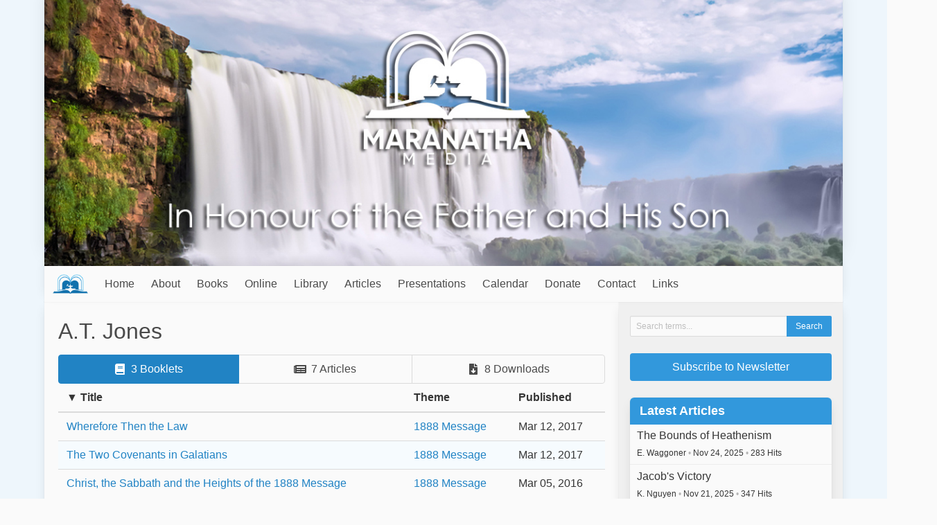

--- FILE ---
content_type: text/html; charset=UTF-8
request_url: https://maranathamedia.com/booklet_author/view/atjones?field=title&dir=desc
body_size: 16370
content:

<!DOCTYPE html>
<html lang="en">

<head>
  <meta charset="utf-8" />
  <meta name="description" content="Articles, books and presentations vital Scripture truths . Also includes a study collection of books, studies and resources for Bible study" />
  <meta name="viewport" content="width=device-width, initial-scale=1" />

  <title>A.T. Jones - Maranatha Media</title>
  
  <link rel="icon" href="https://maranathamedia.com/favicon.ico" type="image/x-icon" />
  <link rel="stylesheet" href="https://maranathamedia.com/css/default.css" />
  
    
  <script type="text/javascript">
    var SITE_URL = "https://maranathamedia.com/";
    function siteURL(uri) { return SITE_URL + (uri || ""); }
  </script>
  
  <script
    src="https://code.jquery.com/jquery-3.5.1.min.js"
    integrity="sha256-9/aliU8dGd2tb6OSsuzixeV4y/faTqgFtohetphbbj0="
    crossorigin="anonymous"
  >
  </script>
  <script defer src="https://use.fontawesome.com/releases/v5.3.1/js/all.js"></script>
  <script src="https://maranathamedia.com/js/site.js?v=2"></script>

  </head>

<body>
    
  <div class="container">
    <div id="header-image">
      <img src="https://maranathamedia.com/images/header.jpg" alt="Maranatha Media" />
    </div>

    <nav id="main-menu" class="navbar">
      <div class="navbar-brand">
        <a class="navbar-item menu-title" href="https://maranathamedia.com/">
          <img src="https://maranathamedia.com/images/menu-logo.png" />
          
          <span class="is-hidden-desktop">
            Maranatha Media          </span>
        </a>
        
        <div class="navbar-item navbar-brand-right">
                      <a class="navbar-search-button">
              <span class="icon"><i class="fas fa-search"></i></span>
            </a>
          
          <a class="navbar-burger burger" data-target="#main-menu-items">
            <span aria-hidden="true"></span>
            <span aria-hidden="true"></span>
            <span aria-hidden="true"></span>
          </a>
        </div>
      </div>

      <div class="navbar-menu" id="main-menu-items">
        <div class="navbar-start">
          <a href="https://maranathamedia.com/" class="navbar-item">Home</a><a href="https://maranathamedia.com/about" class="navbar-item">About</a><div class="navbar-item has-dropdown is-hoverable"><a href="https://maranathamedia.com/books" class=" navbar-link is-arrowless parent-0">Books</a><div class="navbar-dropdown is-boxed"><a href="https://maranathamedia.com/book/recommended_order" class="navbar-item">Recommended Reading Order</a><a href="https://maranathamedia.com/book/most_read/50" class="navbar-item">50 Most Read Books</a><a href="https://maranathamedia.com/book/chronology" class="navbar-item">Books by Date Produced</a><div class="navbar-item has-dropdown is-hoverable nested"><a href="https://maranathamedia.com/books" class=" navbar-link is-arrowless parent-1">Book Themes</a><div class="navbar-dropdown is-boxed"><a href="https://maranathamedia.com/book_theme/view/the-cross" class="navbar-item">The Everlasting Gospel</a><a href="https://maranathamedia.com/book_theme/view/divine-pattern" class="navbar-item">Father and Son - Divine Pattern</a><a href="https://maranathamedia.com/book_theme/view/family-channel-of-blessing" class="navbar-item">Relationship Principles - Marriage and Family</a><a href="https://maranathamedia.com/book_theme/view/character-of-god" class="navbar-item">Character of God</a><a href="https://maranathamedia.com/book_theme/view/sabbath-fountain" class="navbar-item">Sabbath Fountain</a><a href="https://maranathamedia.com/book_theme/view/everlasting-covenant-statutes-and-judgments" class="navbar-item">Everlasting Covenant, Statutes and Judgments</a><a href="https://maranathamedia.com/book_theme/view/midnight-cry-adventist-platform" class="navbar-item">Adventist Foundations</a><a href="https://maranathamedia.com/book_theme/view/adventist-history" class="navbar-item">Adventist History</a><a href="https://maranathamedia.com/book_theme/view/1888-message" class="navbar-item">1888 Message</a><a href="https://maranathamedia.com/book_theme/view/camp-meeting-transcripts" class="navbar-item">Camp Meeting Transcripts</a><a href="https://maranathamedia.com/book_theme/view/general" class="navbar-item">Other Topics</a><a href="https://maranathamedia.com/book_theme/view/childrens-resources" class="navbar-item">Children's Resources</a><a href="https://maranathamedia.com/book_theme/view/spirit-of-prophecy" class="navbar-item">Spirit of Prophecy</a><a href="https://maranathamedia.com/book_theme/view/life-testimonies" class="navbar-item">Life Testimonies</a><a href="https://maranathamedia.com/book_theme/view/sabbath-school-lessons" class="navbar-item">Sabbath School Lessons</a><a href="https://maranathamedia.com/book_theme/view/adventist-pioneer-books" class="navbar-item">Adventist Pioneer Books</a></div></div><div class="navbar-item has-dropdown is-hoverable nested"><a href="https://maranathamedia.com/book/all" class=" navbar-link is-arrowless parent-1">Books</a><div class="navbar-dropdown is-boxed"><a href="https://maranathamedia.com/book/view/1888-general-conference-sermons" class="navbar-item">1888 General Conference Sermons</a><a href="https://maranathamedia.com/book/view/2023-q1-ss-the-bible-companion-book" class="navbar-item">2023 Q1 SS - The Bible Companion Book</a><a href="https://maranathamedia.com/book/view/2023-q2-ss-the-divinity-companion-book" class="navbar-item">2023 Q2 SS - The Divinity Companion Book</a><a href="https://maranathamedia.com/book/view/a-paradigm-shift" class="navbar-item">A Paradigm Shift?</a><a href="https://maranathamedia.com/book/view/a-study-on-the-divinity" class="navbar-item">A Study on the Divinity</a><a href="https://maranathamedia.com/book/view/acts-of-our-gentle-god" class="navbar-item">Acts of our Gentle God</a><a href="https://maranathamedia.com/book/view/agape" class="navbar-item">Agape</a><a href="https://maranathamedia.com/book/view/agape-love-of-god-or-eros" class="navbar-item">Agape Love of God or Eros</a><a href="https://maranathamedia.com/book/view/agape-never-fails" class="navbar-item">Agape Never Fails</a><a href="https://maranathamedia.com/book/view/as-you-judge" class="navbar-item">As You Judge</a><a href="https://maranathamedia.com/book/view/at-one-ment" class="navbar-item">At-One-Ment</a><a href="https://maranathamedia.com/book/view/behold-the-lamb" class="navbar-item">Behold the Lamb</a><a href="https://maranathamedia.com/book/view/FOL-Children-vol2-Booksofmoses" class="navbar-item">Bible Stories for Children Vol. 2 - The Books of Moses</a><a href="https://maranathamedia.com/book/view/life-of-jesus-for-children" class="navbar-item">Bible Stories for Children Volume 1  Life of Jesus</a><a href="https://maranathamedia.com/book/view/bible-stories-for-children-volume-3-from-the-conquest-to-king-david" class="navbar-item">Bible Stories for Children Volume 3: From the Conquest to King David</a><a href="https://maranathamedia.com/book/view/bible-stories-for-children-volume-6" class="navbar-item">Bible Stories for Children Volume 6: Stories of the Apostles</a><a href="https://maranathamedia.com/book/view/calvary-at-sinai-paul-penno" class="navbar-item">Calvary at Sinai</a><a href="https://maranathamedia.com/book/view/cleansed-by-the-blood-of-jesus" class="navbar-item">Cleansed by the Blood of Jesus</a><a href="https://maranathamedia.com/book/view/comforter" class="navbar-item">Comforter</a><a href="https://maranathamedia.com/book/view/cross-examined-and-cross-encountered" class="navbar-item">Cross Examined and Cross Encountered</a><a href="https://maranathamedia.com/book/view/desire-of-ages" class="navbar-item">Desire of Ages</a><a href="https://maranathamedia.com/book/view/did-god-kill-jesus" class="navbar-item">Did God Kill Jesus</a><a href="https://maranathamedia.com/book/view/divine-risk" class="navbar-item">Divine Risk</a><a href="https://maranathamedia.com/book/view/dominion-and-destiny-the-future-of-man-and-the-earth" class="navbar-item">Dominion and Destiny - The future of man and the earth</a><a href="https://maranathamedia.com/book/view/escaping-the-pentagon-of-lies" class="navbar-item">Escaping the Pentagon of Lies</a><a href="https://maranathamedia.com/book/view/father-and-son-foundational-articles" class="navbar-item">Father and Son - Foundational Articles</a><a href="https://maranathamedia.com/book/view/father-of-love" class="navbar-item">Father of Love</a><a href="https://maranathamedia.com/book/view/god-is-love" class="navbar-item">God is Love</a><a href="https://maranathamedia.com/book/view/gods-last-message-of-love" class="navbar-item">God's Last Message of Love 4.2</a><a href="https://maranathamedia.com/book/view/harden-not-your-heart" class="navbar-item">Harden Not Your Heart</a><a href="https://maranathamedia.com/book/view/identity-wars" class="navbar-item">Identity Wars</a><a href="https://maranathamedia.com/book/view/jesus-christ-and-him-crucified" class="navbar-item">Jesus Christ and Him Crucified</a><a href="https://maranathamedia.com/book/view/key-to-empower-the-third-angels-message" class="navbar-item">Key to Empower the Third Angel's Message</a><a href="https://maranathamedia.com/book/view/knocking-at-the-door" class="navbar-item">Knocking at the Door</a><a href="https://maranathamedia.com/book/view/life-matters" class="navbar-item">Life Matters</a><a href="https://maranathamedia.com/book/view/living-in-the-channel" class="navbar-item">Living in the Channel</a><a href="https://maranathamedia.com/book/view/medicine-for-your-soul" class="navbar-item">Medicine For Your Soul</a><a href="https://maranathamedia.com/book/view/mirror-principle" class="navbar-item">Mirror Principle</a><a href="https://maranathamedia.com/book/view/missionary-to-the-world-adventures-of-joseph-wolff" class="navbar-item">Missionary to the World - Adventures of Joseph Wolff</a><a href="https://maranathamedia.com/book/view/my-beloved" class="navbar-item">My Beloved</a><a href="https://maranathamedia.com/book/view/my-creator-by-deyan" class="navbar-item">My Creator (Deyan's Testimony)</a><a href="https://maranathamedia.com/book/view/one-like-the-son-of-man" class="navbar-item">One Like the Son of Man</a><a href="https://maranathamedia.com/book/view/one-mediator" class="navbar-item">One Mediator</a><a href="https://maranathamedia.com/book/view/our-merciful-loving-father" class="navbar-item">Our Merciful Loving Father</a><a href="https://maranathamedia.com/book/view/principles-of-the-character-of-god" class="navbar-item">Principles of the Character of God</a><a href="https://maranathamedia.com/book/view/removing-the-pillar" class="navbar-item">Removing the Pillar</a><a href="https://maranathamedia.com/book/view/removing-the-veil" class="navbar-item">Removing the Veil</a><a href="https://maranathamedia.com/book/view/source-book" class="navbar-item">Source Book</a><a href="https://maranathamedia.com/book/view/steps-to-christ" class="navbar-item">Steps to Christ</a><a href="https://maranathamedia.com/book/view/testing-two-prophets" class="navbar-item">Testing Two Prophets</a><a href="https://maranathamedia.com/book/view/the-divine-pattern-in-the-church" class="navbar-item">The Divine Pattern</a><a href="https://maranathamedia.com/book/view/the-gift-of-prophecy" class="navbar-item">The Gift of Prophecy</a><a href="https://maranathamedia.com/book/view/the-great-controversy" class="navbar-item">The Great Controversy</a><a href="https://maranathamedia.com/book/view/the-legacy" class="navbar-item">The Legacy</a><a href="https://maranathamedia.com/book/view/the-prophetic-gift-in-the-gospel-church" class="navbar-item">The Prophetic Gift In the Gospel Church</a><a href="https://maranathamedia.com/book/view/the-return-of-elijah" class="navbar-item">The Return of Elijah</a><a href="https://maranathamedia.com/book/view/the-seventh-month-feasts-for-kids" class="navbar-item">The Seventh Month Feasts for Kids</a><a href="https://maranathamedia.com/book/view/theos" class="navbar-item">Theos</a><a href="https://maranathamedia.com/book/view/thoughts-from-the-mount-of-blessing" class="navbar-item">Thoughts from the Mount of Blessing</a><a href="https://maranathamedia.com/book/view/we-have-inherited-lies" class="navbar-item">We Have Inherited Lies</a></div></div><div class="navbar-item has-dropdown is-hoverable nested"><a href="https://maranathamedia.com/booklets" class=" navbar-link is-arrowless parent-1">Booklets</a><div class="navbar-dropdown is-boxed"><a href="https://maranathamedia.com/book/view/2023-q1-the-bible" class="navbar-item">2023 Q1 -The Bible</a><a href="https://maranathamedia.com/book/view/2023-q2-ss-the-divinity" class="navbar-item">2023 Q2 SS - The Divinity</a><a href="https://maranathamedia.com/book/view/2023-q3-ss-the-revelation-of-jesus-christ" class="navbar-item">2023 Q3 SS - The Revelation of Jesus Christ</a><a href="https://maranathamedia.com/book/view/2023-q4-ss-the-struggle-for-identity" class="navbar-item">2023 Q4 SS - The Struggle for Identity</a><a href="https://maranathamedia.com/book/view/2024-q1-ss-the-seal-of-truth" class="navbar-item">2024 Q1 SS - The Seal of Truth</a><a href="https://maranathamedia.com/book/view/2024-q2-ss-the-two-covenants-the-door-to-righteousness" class="navbar-item">2024 Q2 SS - The Two Covenants: The Door to Righteousness</a><a href="https://maranathamedia.com/book/view/2024-q3-ss-the-two-covenants-the-way-to-rest" class="navbar-item">2024 Q3 SS - The Two Covenants: The Way to Rest</a><a href="https://maranathamedia.com/book/view/2024-q4-ss-the-agape-love-of-god" class="navbar-item">2024 Q4 SS - The Agape Love of God</a><a href="https://maranathamedia.com/book/view/q1-2025-ss-foundations-of-the-character-of-god" class="navbar-item">2025 Q1 SS Foundations of the Character of God</a><a href="https://maranathamedia.com/book/view/2025-q2-ss-foundations-of-the-character-of-god-part-ii" class="navbar-item">2025 Q2 SS Foundations of the Character of God Part II</a><a href="https://maranathamedia.com/book/view/2025-q3-ss-the-sabbath-rest" class="navbar-item">2025 Q3 SS The Sabbath Rest</a><a href="https://maranathamedia.com/book/view/2025-q4-ss-times-of-refreshing" class="navbar-item">2025 Q4 SS Times of Refreshing</a><a href="https://maranathamedia.com/book/view/2026-q1-ss-the-parables-of-jesus" class="navbar-item">2026 Q1 SS The Parables of Jesus</a><a href="https://maranathamedia.com/book/view/a-line-of-truth" class="navbar-item">A Line of Truth</a><a href="https://maranathamedia.com/book/view/answers-to-objections" class="navbar-item">Answering Objections</a><a href="https://maranathamedia.com/book/view/beginning-of-year" class="navbar-item">Beginning of the Biblical Year</a><a href="https://maranathamedia.com/book/view/biblical-forgiveness" class="navbar-item">Biblical Forgiveness</a><a href="https://maranathamedia.com/book/view/blueprint-for-blessing" class="navbar-item">Blueprint of Blessing</a><a href="https://maranathamedia.com/book/view/calvary-in-egypt" class="navbar-item">Calvary in Egypt</a><a href="https://maranathamedia.com/book/view/canaan-conquest" class="navbar-item">Canaan Conquest</a><a href="https://maranathamedia.com/book/view/the-mountain-in-time" class="navbar-item">Christ in the Sabbath</a><a href="https://maranathamedia.com/book/view/christs-antedilvuian-cross" class="navbar-item">Christ's Antediluvian Cross</a><a href="https://maranathamedia.com/book/view/christs-mission" class="navbar-item">Christ's Mission</a><a href="https://maranathamedia.com/book/view/christs-red-sea-burial" class="navbar-item">Christ's Red Sea Burial</a><a href="https://maranathamedia.com/book/view/christ-the-sabbath-and-the-heights-of-the-1888-message" class="navbar-item">Christ, the Sabbath and the Heights of the 1888 Message</a><a href="https://maranathamedia.com/book/view/consuming-fire" class="navbar-item">Consuming Fire</a><a href="https://maranathamedia.com/book/view/cross-light" class="navbar-item">Cross Light</a><a href="https://maranathamedia.com/book/view/cry-of-sodom-of-gomorrah" class="navbar-item">Cry of Sodom and Gomorrah</a><a href="https://maranathamedia.com/book/view/design-law-and-the-healing-judgment" class="navbar-item">Design Law and the Healing Judgment</a><a href="https://maranathamedia.com/book/view/destiny-of-the-wicked" class="navbar-item">Destiny of the Wicked</a><a href="https://maranathamedia.com/book/view/devotions-for-enoch-and-julia" class="navbar-item">Devotions for Enoch and Julia</a><a href="https://maranathamedia.com/book/view/discarding-augustines-glasses-to-receive-the-latter-rain" class="navbar-item">Discarding Augustine's Covenant Glasses to Receive the Latter Rain</a><a href="https://maranathamedia.com/book/view/the-divine-pattern-of-life" class="navbar-item">Divine Pattern of Life</a><a href="https://maranathamedia.com/book/view/divine-pattern-prayer-for-husbands" class="navbar-item">Divine Pattern Prayer for Husbands</a><a href="https://maranathamedia.com/book/view/divine-pattern-prayers-for-children" class="navbar-item">Divine Pattern Prayers for Children</a><a href="https://maranathamedia.com/book/view/do-angels-of-god-kill" class="navbar-item">Do Angels of God Kill?</a><a href="https://maranathamedia.com/book/view/dominion-of-the-earth" class="navbar-item">Dominion of the Earth</a><a href="https://maranathamedia.com/book/view/end-of-the-wicked-fiery-final-judgment" class="navbar-item">End of the Wicked - Fiery Final Judgment</a><a href="https://maranathamedia.com/book/view/escape-from-the-prison-of-lies" class="navbar-item">Escape from the Prison of Lies</a><a href="https://maranathamedia.com/book/view/exodus-experience" class="navbar-item">Exodus Experience</a><a href="https://maranathamedia.com/book/view/feast-of-trumpet-meditations" class="navbar-item">Feast of Trumpet Meditations</a><a href="https://maranathamedia.com/book/view/finding-comfort" class="navbar-item">Finding Comfort</a><a href="https://maranathamedia.com/book/view/fountain-of-blessing" class="navbar-item">Fountain of Blessing</a><a href="https://maranathamedia.com/book/view/god-will-take-care-of-you" class="navbar-item">God Will Take Care of You</a><a href="https://maranathamedia.com/book/view/gods-strange-act" class="navbar-item">God's Strange Act</a><a href="https://maranathamedia.com/book/view/godhead-to-trinity" class="navbar-item">Godhead to Trinity</a><a href="https://maranathamedia.com/book/view/gods-of-egypt-as-lightning-from-heaven" class="navbar-item">Gods of Egypt as Lightning from Heaven</a><a href="https://maranathamedia.com/book/view/gospel-in-galatians-ej-waggoner" class="navbar-item">Gospel in Galatians</a><a href="https://maranathamedia.com/book/view/growing-in-grace" class="navbar-item">Growing in Grace</a><a href="https://maranathamedia.com/book/view/have-we-followed-cunningly-devised-fables" class="navbar-item">Have We Followed Cunningly Devised Fables?</a><a href="https://maranathamedia.com/book/view/how-do-you-read" class="navbar-item">How Do You Read?</a><a href="https://maranathamedia.com/book/view/How-the-Comforter" class="navbar-item">How the Comforter Changed my life</a><a href="https://maranathamedia.com/book/view/i-confess" class="navbar-item">I Confess</a><a href="https://maranathamedia.com/book/view/in-gods-name" class="navbar-item">In God's Name</a><a href="https://maranathamedia.com/book/view/is-it-really-so-strange" class="navbar-item">Is it Really So Strange?</a><a href="https://maranathamedia.com/book/view/justice-and-mercy" class="navbar-item">Justice and Mercy</a><a href="https://maranathamedia.com/book/view/knowledge-of-the-son-of-god-in-old-testament-times" class="navbar-item">Knowledge of the Son of God in Old Testament Times</a><a href="https://maranathamedia.com/book/view/last-message-of-mercy" class="navbar-item">Last Message of Mercy</a><a href="https://maranathamedia.com/book/view/lessons-from-history-on-church-organisation" class="navbar-item">Lessons From History on Church Organisation</a><a href="https://maranathamedia.com/book/view/living-bread-from-heaven" class="navbar-item">Living Bread from Heaven</a><a href="https://maranathamedia.com/book/view/love-your-enemies" class="navbar-item">Love Your Enemies</a><a href="https://maranathamedia.com/book/view/loving-wrath-of-god" class="navbar-item">Loving Wrath of God</a><a href="https://maranathamedia.com/book/view/lucifer-and-christ" class="navbar-item">Lucifer and Christ</a><a href="https://maranathamedia.com/book/view/mary-magdalene" class="navbar-item">Mary Magdalene</a><a href="https://maranathamedia.com/book/view/my-fathers-kingdom" class="navbar-item">My Father's Kingdom</a><a href="https://maranathamedia.com/book/view/natural-justice-and-atonement" class="navbar-item">Natural Justice and Atonement</a><a href="https://maranathamedia.com/book/view/on-universalism" class="navbar-item">On Universalism - Is faith in this life necessary to enter into eternal life?</a><a href="https://maranathamedia.com/book/view/original-love" class="navbar-item">Original Love</a><a href="https://maranathamedia.com/book/view/passover-theme-for-kids" class="navbar-item">Passover Theme for Kids</a><a href="https://maranathamedia.com/book/view/pattern-of-gods-judgment" class="navbar-item">Pattern of God's Judgment</a><a href="https://maranathamedia.com/book/view/pentecost-for-kids" class="navbar-item">Pentecost for Kids</a><a href="https://maranathamedia.com/book/view/plain-statements-char-God" class="navbar-item">Plain Statements on the Character of God</a><a href="https://maranathamedia.com/book/view/priest-forever" class="navbar-item">Priest Forever</a><a href="https://maranathamedia.com/book/view/reaching-samson" class="navbar-item">Reaching Samson</a><a href="https://maranathamedia.com/book/view/rebellion-of-korah" class="navbar-item">Rebellion of Korah</a><a href="https://maranathamedia.com/book/view/resist-not-evil" class="navbar-item">Resist Not Evil</a><a href="https://maranathamedia.com/book/view/return-unto-thy-rest" class="navbar-item">Return Unto Thy Rest</a><a href="https://maranathamedia.com/book/view/sabbath-fountain" class="navbar-item">Sabbath Fountain</a><a href="https://maranathamedia.com/book/view/sauls-career" class="navbar-item">Saul's Career</a><a href="https://maranathamedia.com/book/view/serpent-revealed-in-canaan-conquest" class="navbar-item">Serpent Revealed in Canaan Conquest</a><a href="https://maranathamedia.com/book/view/showing-respect-for-colossians-21617" class="navbar-item">Showing Respect for Colossians 2:14-17</a><a href="https://maranathamedia.com/book/view/slaughter-weapons-of-ezekiel-nine" class="navbar-item">Slaughter Weapons of Ezekiel Nine</a><a href="https://maranathamedia.com/book/view/sleeping-safely-in-the-prison-house-of-the-enemy" class="navbar-item">Sleeping Safely in the Prison-House of the Enemy</a><a href="https://maranathamedia.com/book/view/smiting-angels" class="navbar-item">Smiting Angels</a><a href="https://maranathamedia.com/book/view/spreading-the-word" class="navbar-item">Spreading the Word</a><a href="https://maranathamedia.com/book/view/stand-by-the-landmarks" class="navbar-item">Stand by the Landmarks and Build on the Platform</a><a href="https://maranathamedia.com/book/view/fifield-gcb-sermons-1897" class="navbar-item">Sweet Fruit of the 1888 Message</a><a href="https://maranathamedia.com/book/view/the-boxer-becomes-a-prince" class="navbar-item">The Boxer Becomes a Prince</a><a href="https://maranathamedia.com/book/view/the-ceremonial-dividing-line-in-adventist-history" class="navbar-item">The Ceremonial Dividing Line in Adventist History</a><a href="https://maranathamedia.com/book/view/the-childrens-guide-to-understanding-the-character-of-god" class="navbar-item">The Children’s Guide to Understanding the Character of God</a><a href="https://maranathamedia.com/book/view/the-common-language" class="navbar-item">The Common Language</a><a href="https://maranathamedia.com/book/view/the-comparison" class="navbar-item">The Comparison</a><a href="https://maranathamedia.com/book/view/the-crucifixion-of-christ-in-the-days-of-noah-and-lot" class="navbar-item">The Crucifixion of Christ in the Days of Noah and Lot</a><a href="https://maranathamedia.com/book/view/the-destroyer" class="navbar-item">The Destroyer</a><a href="https://maranathamedia.com/book/view/the-end-of-time" class="navbar-item">The End of Time</a><a href="https://maranathamedia.com/book/view/the-first-and-last-plagues" class="navbar-item">The First and Last Plagues</a><a href="https://maranathamedia.com/book/view/glory-since-1888" class="navbar-item">The Glory of God since 1888</a><a href="https://maranathamedia.com/book/view/the-goodness-of-yehovah" class="navbar-item">The Goodness of YeHoVaH</a><a href="https://maranathamedia.com/book/view/the-holy-spirit-the-comforter" class="navbar-item">The Holy Spirit - The Comforter</a><a href="https://maranathamedia.com/book/view/the-lake-of-fire-and-the-second-death" class="navbar-item">The Lake of Fire and the Second Death</a><a href="https://maranathamedia.com/book/view/the-long-and-narrow-way-to-my-father" class="navbar-item">The Long and Narrow Way to My Father</a><a href="https://maranathamedia.com/book/view/the-ministration-of-death" class="navbar-item">The Ministration of Death</a><a href="https://maranathamedia.com/book/view/the-nearness-of-god" class="navbar-item">The Nearness of God</a><a href="https://maranathamedia.com/book/view/the-observance-of-the-sabbath" class="navbar-item">The Observance of the Sabbath</a><a href="https://maranathamedia.com/book/view/the-penalty-of-sin-exposed" class="navbar-item">The Penalty of Sin Exposed</a><a href="https://maranathamedia.com/book/view/the-sabbath-still-counts" class="navbar-item">The Sabbath Still Counts</a><a href="https://maranathamedia.com/book/view/the-sanctuary" class="navbar-item">The Sanctuary</a><a href="https://maranathamedia.com/book/view/the-seventh-month-movement-the-midnight-cry-and-the-karaite-calendar" class="navbar-item">The Seventh Month Movement The Midnight Cry and the Karaite Calendar</a><a href="https://maranathamedia.com/book/view/the-sufferings-of-christ" class="navbar-item">The Sufferings of Christ</a><a href="https://maranathamedia.com/book/view/the-testimony-of-our-spiritual-ancestors-concerning-the-godhead" class="navbar-item">The Testimony of our Spiritual Ancestors Concerning the Godhead</a><a href="https://maranathamedia.com/book/view/the-true-midnight-cry" class="navbar-item">The True Midnight Cry</a><a href="https://maranathamedia.com/book/view/the-two-covenants-in-galatians" class="navbar-item">The Two Covenants in Galatians</a><a href="https://maranathamedia.com/book/view/the-two-mirrors-the-law-and-the-gospel" class="navbar-item">The Two Mirrors - The Law and the Gospel</a><a href="https://maranathamedia.com/book/view/the-value-of-a-soul" class="navbar-item">The Value of a Soul</a><a href="https://maranathamedia.com/book/view/time-to-commence-the-sabbath" class="navbar-item">Time to Commence the Sabbath</a><a href="https://maranathamedia.com/book/view/times-of-refreshing" class="navbar-item">Times of Refreshing</a><a href="https://maranathamedia.com/book/view/to-walk-in-my-fathers-ways" class="navbar-item">To Walk in My Father's Ways</a><a href="https://maranathamedia.com/book/view/understanding-the-personality-of-god" class="navbar-item">Understanding the Personality of God</a><a href="https://maranathamedia.com/book/view/the-relationship-of-father-and-son-through-their-image" class="navbar-item">Understanding the Relationship of Father and Son Through Their Image</a><a href="https://maranathamedia.com/book/view/upward-way" class="navbar-item">Upward Way</a><a href="https://maranathamedia.com/book/view/what-about-the-feasts-third-edition-2016" class="navbar-item">What About the Feasts</a><a href="https://maranathamedia.com/book/view/wherefore-then-the-law" class="navbar-item">Wherefore Then the Law</a><a href="https://maranathamedia.com/book/view/who-caused-the-flood" class="navbar-item">Who Caused the Flood</a><a href="https://maranathamedia.com/book/view/who-drowned-egyptians" class="navbar-item">Who Drowned the Egyptian Army in the Red Sea?</a><a href="https://maranathamedia.com/book/view/why-did-jesus-have-to-die" class="navbar-item">Why Did Christ Have to Die?</a><a href="https://maranathamedia.com/book/view/wisdom-of-god" class="navbar-item">Wisdom of God</a></div></div><a href="https://maranathamedia.com/audiobooks" class="navbar-item">Audio Books</a><a href="https://maranathamedia.com/book_theme/view/sabbath-school-lessons" class="navbar-item">Sabbath School Lessons</a><a href="https://maranathamedia.com/tracts" class="navbar-item">Tracts</a><a href="https://maranathamedia.com/page/view/old-testament-stories" class="navbar-item">Old Testament Stories</a><a href="https://maranathamedia.com/transcripts" class="navbar-item">Transcripts</a><div class="navbar-item has-dropdown is-hoverable nested"><a href="javascript:void(0);" class=" navbar-link is-arrowless parent-1">Authors</a><div class="navbar-dropdown is-boxed"><a class="navbar-item" href="https://maranathamedia.com/book_author/view/atjones">A.T. Jones</a><a class="navbar-item" href="https://maranathamedia.com/book_author/view/ahershberger">Abraham Hershberger</a><a class="navbar-item" href="https://maranathamedia.com/book_author/view/adam">Adam Pearce</a><a class="navbar-item" href="https://maranathamedia.com/book_author/view/adrian">Adrian Ebens</a><a class="navbar-item" href="https://maranathamedia.com/book_author/view/benkramlich">Ben Kramlich</a><a class="navbar-item" href="https://maranathamedia.com/book_author/view/Carlos">Carlos A. Hernández</a><a class="navbar-item" href="https://maranathamedia.com/book_author/view/cerrens">Cecil Errens</a><a class="navbar-item" href="https://maranathamedia.com/book_author/view/Charienna">Charienna</a><a class="navbar-item" href="https://maranathamedia.com/book_author/view/Colnic77">Colin Nicolson</a><a class="navbar-item" href="https://maranathamedia.com/book_author/view/dfabio">Damian Fabio</a><a class="navbar-item" href="https://maranathamedia.com/book_author/view/DanielBernhardt">Daniel Bernhardt</a><a class="navbar-item" href="https://maranathamedia.com/book_author/view/danny">Danutasn Brown</a><a class="navbar-item" href="https://maranathamedia.com/book_author/view/dejan1888">Dejan Andov</a><a class="navbar-item" href="https://maranathamedia.com/book_author/view/deyan">Deyan Delchev</a><a class="navbar-item" href="https://maranathamedia.com/book_author/view/ellet">E.J. Waggoner</a><a class="navbar-item" href="https://maranathamedia.com/book_author/view/ellen">Ellen White</a><a class="navbar-item" href="https://maranathamedia.com/book_author/view/pusskat">Evelyn Ebens</a><a class="navbar-item" href="https://maranathamedia.com/book_author/view/gary">Gary Hullquist</a><a class="navbar-item" href="https://maranathamedia.com/book_author/view/gdevlin">Gavin Devlin</a><a class="navbar-item" href="https://maranathamedia.com/book_author/view/gefifield">George E. Fifield</a><a class="navbar-item" href="https://maranathamedia.com/book_author/view/gcoopman">Glenn Coopman</a><a class="navbar-item" href="https://maranathamedia.com/book_author/view/jnloughborough">J.N. Loughborough</a><a class="navbar-item" href="https://maranathamedia.com/book_author/view/Jayschulberg">Jay A. Schulberg</a><a class="navbar-item" href="https://maranathamedia.com/book_author/view/jeffmurraywilson">Jeff Wilson</a><a class="navbar-item" href="https://maranathamedia.com/book_author/view/Jonnathan">Jonnathan Falcón</a><a class="navbar-item" href="https://maranathamedia.com/book_author/view/jutta">Jutta Deichsel</a><a class="navbar-item" href="https://maranathamedia.com/book_author/view/kevinm">Kevin J. Mullins</a><a class="navbar-item" href="https://maranathamedia.com/book_author/view/leandro">Leandro Pena</a><a class="navbar-item" href="https://maranathamedia.com/book_author/view/Lorelle">Lorelle Ebens</a><a class="navbar-item" href="https://maranathamedia.com/book_author/view/lbeachy">Lynnford Beachy</a><a class="navbar-item" href="https://maranathamedia.com/book_author/view/margaretha">Margaretha Tierney</a><a class="navbar-item" href="https://maranathamedia.com/book_author/view/marlise">Marlise Schneider</a><a class="navbar-item" href="https://maranathamedia.com/book_author/view/nsmars">Niklas Smars</a><a class="navbar-item" href="https://maranathamedia.com/book_author/view/nsnyman">Nina Snyman</a><a class="navbar-item" href="https://maranathamedia.com/book_author/view/owright">Obadiah Wright</a><a class="navbar-item" href="https://maranathamedia.com/book_author/view/ocrosier">Owen Crosier</a><a class="navbar-item" href="https://maranathamedia.com/book_author/view/pirving">Patrick Irving</a><a class="navbar-item" href="https://maranathamedia.com/book_author/view/paulpenno">Paul Penno</a><a class="navbar-item" href="https://maranathamedia.com/book_author/view/RayF">Ray Foucher</a><a class="navbar-item" href="https://maranathamedia.com/book_author/view/rwieland">Robert Wieland</a><a class="navbar-item" href="https://maranathamedia.com/book_author/view/RobertoK">Roberto Karlbermatter</a><a class="navbar-item" href="https://maranathamedia.com/book_author/view/Rowan">Rowan Machaka</a><a class="navbar-item" href="https://maranathamedia.com/book_author/view/sreedy">Sabrina Reedy</a><a class="navbar-item" href="https://maranathamedia.com/book_author/view/samuelsnow">Samuel Snow</a><a class="navbar-item" href="https://maranathamedia.com/book_author/view/Sean">Sean Sutton</a><a class="navbar-item" href="https://maranathamedia.com/book_author/view/terry">Terry Hill</a><a class="navbar-item" href="https://maranathamedia.com/book_author/view/tina">Tina Simon</a><a class="navbar-item" href="https://maranathamedia.com/book_author/view/tmilekic">Tony Milekic</a><a class="navbar-item" href="https://maranathamedia.com/book_author/view/tpace">Tony Pace</a><a class="navbar-item" href="https://maranathamedia.com/book_author/view/TMaekler">Torsten Maekler</a><a class="navbar-item" href="https://maranathamedia.com/book_author/view/valcruwys">Val Cruwys</a><a class="navbar-item" href="https://maranathamedia.com/book_author/view/w.w.prescott">W.W. Prescott</a><a class="navbar-item" href="https://maranathamedia.com/book_author/view/waspicer">William. A. Spicer</a></div></div></div></div><div class="navbar-item has-dropdown is-hoverable"><a href="javascript:void(0);" class=" navbar-link is-arrowless parent-0">Online</a><div class="navbar-dropdown is-boxed"><a href="https://maranathamedia.com/page/view/events" class="navbar-item">Up Coming Live Stream Events</a><a href="https://www.youtube.com/playlist?list=PL46eY1RJ_dJ7M7IPHGmsScM2kRoADNryF" class="navbar-item">Audiobooks</a><a href="https://www.youtube.com/playlist?list=PL46eY1RJ_dJ4Q8eajJJ7P6ZIuaRwWDa0f" class="navbar-item">Maranatha Media Music</a><div class="navbar-item has-dropdown is-hoverable nested"><a href="javascript:void(0);" class=" navbar-link is-arrowless parent-1">English Youtube Channels</a><div class="navbar-dropdown is-boxed"><a href="http://www.youtube.com/user/aebens" class="navbar-item">Maranatha Media</a><a href="https://www.youtube.com/c/AdrianEbens/live" class="navbar-item">Maranatha Media Live</a><a href="https://www.youtube.com/@FatherofLoveFellowship" class="navbar-item">Father of Love Fellowship</a><a href="https://www.youtube.com/@fatherofloveqld606" class="navbar-item">Father of Love Queensland</a><a href="https://www.youtube.com/@thehopeofglory" class="navbar-item">Hope of Glory</a><a href="https://www.youtube.com/@bradmock1419" class="navbar-item">Brother Bradley</a><a href="https://www.youtube.com/channel/UCEtBBdip0X56MLFkRUL6Q0A" class="navbar-item">Maranatha Media Music</a></div></div><div class="navbar-item has-dropdown is-hoverable nested"><a href="javascript:void(0);" class=" navbar-link is-arrowless parent-1">Spanish Youtube Channels</a><div class="navbar-dropdown is-boxed"><a href="https://www.youtube.com/@maranatamedialatinoamerica3052" class="navbar-item">Maranata Media - Latino America</a><a href="https://www.youtube.com/@Queteconozcan" class="navbar-item">Que te Conozcan</a><a href="https://www.youtube.com/@TiempodeReunion" class="navbar-item">Tiempo de Reunion</a><a href="https://www.youtube.com/c/MinisterioS%C3%A9ptimoMilenio" class="navbar-item">Ministerio Séptimo Milenio</a><a href="https://www.youtube.com/@EnUnaGrieta" class="navbar-item">En Una Grieta</a><a href="https://www.youtube.com/@transformadosporsugloria9688" class="navbar-item">Transformados por su GLORIA</a><a href="https://www.youtube.com/@agapepiece2562" class="navbar-item">Agape Piece</a><a href="https://youtube.com/@verdadpresentear?si=wBYB2sRm8Gb-iEQL" class="navbar-item">Present Truth</a><a href="https://youtube.com/@miradcualamor?si=3T8hoe_xafGQLAuK" class="navbar-item">MIrad cual Amor</a><a href="https://youtube.com/@project1888enespanol?si=B87BFDra-th7nZ99" class="navbar-item">1888 Project</a><a href="https://youtube.com/@laverdadilustrada?si=E_vRBSK7MiFrjFyf" class="navbar-item">La Verdad Illustrrada</a><a href="https://youtube.com/@ministerioevangeliorestaurado?si=PPFnKeIZ88-UCAgp" class="navbar-item">Ministerio Evangelio Restaurado</a><a href="https://youtube.com/@esencialfactor?si=TPad9bRv7GZzP3by" class="navbar-item">Esencial Factor</a><a href="https://youtube.com/@codigossecretos?si=5VM_45Ui32gDDra3" class="navbar-item">Secret Codes</a></div></div><div class="navbar-item has-dropdown is-hoverable nested"><a href="javascript:void(0);" class=" navbar-link is-arrowless parent-1">German Youtube Channels</a><div class="navbar-dropdown is-boxed"><a href="https://www.youtube.com/@lebensquelle777" class="navbar-item">MM Germany Youtube</a><a href="https://youtube.com/@VaterderLiebe-Kinderkanal" class="navbar-item">Father of Love Children's Channel</a></div></div><a href="https://www.youtube.com/channel/UCd6Wgz3cXzo0hi9zMF0g9Aw?sub_confirmation=1" class="navbar-item">Subscribe to MM Youtube Channel</a><a href="https://www.youtube.com/@Jjohn-rs4ld" class="navbar-item">MM Czech Youtube</a><a href="https://www.youtube.com/@DeyanDelchev" class="navbar-item">MM Bulgaria Youtube</a><a href="https://www.youtube.com/@maranathamediasrbija" class="navbar-item">MM Serbia Youtube</a><a href="https://www.youtube.com/@maranathamediafrance4547" class="navbar-item">Maranatha Media France</a><a href="https://www.youtube.com/@JervenChavoso" class="navbar-item">MM Philippines Youtube</a><a href="https://www.youtube.com/@PaideAmor-z2y" class="navbar-item">Father of Love Portuguese</a><div class="navbar-item has-dropdown is-hoverable nested"><a href="javascript:void(0);" class=" navbar-link is-arrowless parent-1">Facebook Groups</a><div class="navbar-dropdown is-boxed"><a href="https://www.facebook.com/maranathamedia" class="navbar-item">Maranatha Media</a><a href="https://www.facebook.com/profile.php?id=61560214629322" class="navbar-item">Father of Love Philippines</a></div></div><a href="https://www.youtube.com/@alvincorwin" class="navbar-item">MM Indonesia</a><a href="https://youtube.com/@vadervanliefde6405?si=dUsCpWfh1xLXLFFY" class="navbar-item">Father of Love Afrikaans</a></div></div><div class="navbar-item has-dropdown is-hoverable"><a href="https://maranathamedia.com/library" class=" navbar-link is-arrowless parent-0">Library</a><div class="navbar-dropdown is-boxed"><a href="https://maranathamedia.com/download/recommended_order" class="navbar-item">Recommended Download Order</a><a href="https://maranathamedia.com/download_section/view/adrian-ebens" class="navbar-item">Maranatha Media MP3 Sermons</a><a href="https://maranathamedia.com/download/most_downloaded/250" class="navbar-item">250 Most Downloaded</a><a href="https://maranathamedia.com/download/latest/100" class="navbar-item">100 Latest</a><div class="navbar-item has-dropdown is-hoverable nested"><a href="https://maranathamedia.com/download_section/view/books" class=" navbar-link is-arrowless parent-1">Books</a><div class="navbar-dropdown is-boxed"><div class="navbar-item has-dropdown is-hoverable nested"><a href="https://maranathamedia.com/download_section/view/knowledge-of-god" class=" navbar-link is-arrowless parent-1">Knowledge of God</a><div class="navbar-dropdown is-boxed"><a href="https://maranathamedia.com/download_section/view/theos" class="navbar-item">Theos</a></div></div><a href="https://maranathamedia.com/download_section/view/character-of-god" class="navbar-item">Character of God</a><div class="navbar-item has-dropdown is-hoverable nested"><a href="https://maranathamedia.com/download_section/view/midnight-cry" class=" navbar-link is-arrowless parent-1">Millerite Movement</a><div class="navbar-dropdown is-boxed"><a href="https://maranathamedia.com/download_section/view/william-miller" class="navbar-item">William Miller</a></div></div><a href="https://maranathamedia.com/download_section/view/advent-movement" class="navbar-item">SDA Movement</a><a href="https://maranathamedia.com/download_section/view/1888-message" class="navbar-item">1888 Message</a><div class="navbar-item has-dropdown is-hoverable nested"><a href="https://maranathamedia.com/download_section/view/spirit-of-prophecy" class=" navbar-link is-arrowless parent-1">Spirit of Prophecy</a><div class="navbar-dropdown is-boxed"><a href="https://maranathamedia.com/download_section/view/egw-estate-articles" class="navbar-item">EGW Estate Articles</a></div></div><div class="navbar-item has-dropdown is-hoverable nested"><a href="https://maranathamedia.com/download_section/view/sanctuary-message" class=" navbar-link is-arrowless parent-1">Bible Doctrines</a><div class="navbar-dropdown is-boxed"><a href="https://maranathamedia.com/download_section/view/christ-and-salvation" class="navbar-item">Christ and Salvation</a><a href="https://maranathamedia.com/download_section/view/sabbath-and-the-law" class="navbar-item">Sabbath and the law</a><a href="https://maranathamedia.com/download_section/view/sanctuary" class="navbar-item">Sanctuary</a><a href="https://maranathamedia.com/download_section/view/state-of-the-dead" class="navbar-item">State of the Dead</a><a href="https://maranathamedia.com/download_section/view/daniel-and-revelation" class="navbar-item">Daniel and Revelation</a><a href="https://maranathamedia.com/download_section/view/second-coming-and-end-events" class="navbar-item">Second Coming and End Events</a><a href="https://maranathamedia.com/download_section/view/gift-of-prophecy" class="navbar-item">Gift of Prophecy</a><a href="https://maranathamedia.com/download_section/view/christian-lifestyle" class="navbar-item">Christian Lifestyle</a></div></div><div class="navbar-item has-dropdown is-hoverable nested"><a href="https://maranathamedia.com/download_section/view/history" class=" navbar-link is-arrowless parent-1">History</a><div class="navbar-dropdown is-boxed"><a href="https://maranathamedia.com/download_section/view/old-testament" class="navbar-item">Old Testament</a><a href="https://maranathamedia.com/download_section/view/new-testament-early-church" class="navbar-item">New Testament - Early Church</a><a href="https://maranathamedia.com/download_section/view/middle-ages" class="navbar-item">Middle Ages</a><a href="https://maranathamedia.com/download_section/view/creeds-and-confessions" class="navbar-item">Creeds and Confessions</a><a href="https://maranathamedia.com/download_section/view/reformation" class="navbar-item">Reformation</a><a href="https://maranathamedia.com/download_section/view/adventist" class="navbar-item">Adventist</a></div></div><a href="https://maranathamedia.com/download_section/view/maranatha-media-books-in-other-languages" class="navbar-item">Maranatha Media books in other languages</a></div></div><div class="navbar-item has-dropdown is-hoverable nested"><a href="https://maranathamedia.com/download_section/view/studies" class=" navbar-link is-arrowless parent-1">Studies</a><div class="navbar-dropdown is-boxed"><a href="https://maranathamedia.com/download_section/view/truth-for-these-times" class="navbar-item">Truth for These Times</a><a href="https://maranathamedia.com/download_section/view/father-of-love-sabbath-school-quarterlies" class="navbar-item">Father of Love Sabbath School Quarterlies</a><div class="navbar-item has-dropdown is-hoverable nested"><a href="https://maranathamedia.com/download_section/view/daniel-prophecy-seminar" class=" navbar-link is-arrowless parent-1">Daniel Prophecy Seminar</a><div class="navbar-dropdown is-boxed"><a href="https://maranathamedia.com/download_section/view/daniel-seminar-powerpoint" class="navbar-item">Daniel Seminar Powerpoint</a></div></div><a href="https://maranathamedia.com/download_section/view/childrens-sabbath-school-guides" class="navbar-item">Children's Sabbath School Lessons</a><div class="navbar-item has-dropdown is-hoverable nested"><a href="https://maranathamedia.com/download_section/view/study-guides" class=" navbar-link is-arrowless parent-1">Study Guides</a><div class="navbar-dropdown is-boxed"><a href="https://maranathamedia.com/download_section/view/agape" class="navbar-item">Agape</a><a href="https://maranathamedia.com/download_section/view/identity-wars-study-guides" class="navbar-item">Identity Wars Study Guides</a></div></div><a href="https://maranathamedia.com/download_section/view/father-of-love-study-guides" class="navbar-item">Father of Love Study Guides</a></div></div><div class="navbar-item has-dropdown is-hoverable nested"><a href="https://maranathamedia.com/download_section/view/charts" class=" navbar-link is-arrowless parent-1">Charts</a><div class="navbar-dropdown is-boxed"><div class="navbar-item has-dropdown is-hoverable nested"><a href="https://maranathamedia.com/download_section/view/gods-last-message-of-love" class=" navbar-link is-arrowless parent-1">God's Last Message of Love</a><div class="navbar-dropdown is-boxed"><a href="https://maranathamedia.com/download_section/view/powerpoint" class="navbar-item">Powerpoint</a><a href="https://maranathamedia.com/download_section/view/pdf" class="navbar-item">PDF</a></div></div><a href="https://maranathamedia.com/download_section/view/book-of-daniel" class="navbar-item">Book of Daniel</a><div class="navbar-item has-dropdown is-hoverable nested"><a href="https://maranathamedia.com/download_section/view/book-of-revelation" class=" navbar-link is-arrowless parent-1">Book of Revelation</a><div class="navbar-dropdown is-boxed"><a href="https://maranathamedia.com/download_section/view/overview" class="navbar-item">Overview</a><a href="https://maranathamedia.com/download_section/view/background" class="navbar-item">Background</a><a href="https://maranathamedia.com/download_section/view/introduction" class="navbar-item">Introduction</a><a href="https://maranathamedia.com/download_section/view/seven-churches" class="navbar-item">Seven Churches</a><a href="https://maranathamedia.com/download_section/view/seven-seals" class="navbar-item">Seven Seals</a><a href="https://maranathamedia.com/download_section/view/other-charts" class="navbar-item">Other Charts</a></div></div><a href="https://maranathamedia.com/download_section/view/various-bible-subjects" class="navbar-item">Various Bible Subjects</a></div></div><div class="navbar-item has-dropdown is-hoverable nested"><a href="https://maranathamedia.com/download_section/view/audio" class=" navbar-link is-arrowless parent-1">Audio</a><div class="navbar-dropdown is-boxed"><div class="navbar-item has-dropdown is-hoverable nested"><a href="https://maranathamedia.com/download_section/view/audiobooks" class=" navbar-link is-arrowless parent-1">Audiobooks</a><div class="navbar-dropdown is-boxed"><a href="https://maranathamedia.com/download_section/view/identity-wars" class="navbar-item">Identity Wars</a><a href="https://maranathamedia.com/download_section/view/divine-pattern-audiobook" class="navbar-item">Divine Pattern Audiobook</a><a href="https://maranathamedia.com/download_section/view/one-mediator" class="navbar-item">One Mediator</a><a href="https://maranathamedia.com/download_section/view/harden-not-your-hearts" class="navbar-item">Harden Not Your Hearts</a><a href="https://maranathamedia.com/download_section/view/return-of-elijah" class="navbar-item">Return of Elijah</a><a href="https://maranathamedia.com/download_section/view/1895-sermons-at-jones" class="navbar-item">1895 Sermons - A.T. Jones</a><a href="https://maranathamedia.com/download_section/view/ellen-white" class="navbar-item">Ellen White</a><a href="https://maranathamedia.com/download_section/view/principles-of-the-character-of-god" class="navbar-item">Principles of the Character of God</a><a href="https://maranathamedia.com/download_section/view/escaping-the-pentagon-of-lies-audiobook" class="navbar-item">Escaping the Pentagon of Lies Audiobook</a><a href="https://maranathamedia.com/download_section/view/removing-the-veil" class="navbar-item">Removing the Veil</a></div></div><div class="navbar-item has-dropdown is-hoverable nested"><a href="https://maranathamedia.com/download_section/view/adrian-ebens" class=" navbar-link is-arrowless parent-1">Maranatha Media Sermons</a><div class="navbar-dropdown is-boxed"><a href="https://maranathamedia.com/download_section/view/1994-2007-adventist-ministry" class="navbar-item">1994-2001 Cornerstone (Shemitah 1)</a><a href="https://maranathamedia.com/download_section/view/2002-2008-foundations-shemitah-2" class="navbar-item">2002 - 2008 Foundations (Shemitah 2)</a><a href="https://maranathamedia.com/download_section/view/2009-2015-framework-development-years" class="navbar-item">2009 - 2015 Framework Development - (Shemitah 3)</a><a href="https://maranathamedia.com/download_section/view/2016-2022-the-third-angels-message" class="navbar-item">2016 - 2022 - Third Angel Empowered (Shemitah 4)</a><a href="https://maranathamedia.com/download_section/view/2023-2029-shemitah-five" class="navbar-item">2023-2029 Consolidation (Shemitah 5)</a></div></div><div class="navbar-item has-dropdown is-hoverable nested"><a href="https://maranathamedia.com/download_section/view/leslie-hardinge" class=" navbar-link is-arrowless parent-1">Leslie Hardinge</a><div class="navbar-dropdown is-boxed"><a href="https://maranathamedia.com/download_section/view/the-book-of-daniel" class="navbar-item">The Book of Daniel</a><a href="https://maranathamedia.com/download_section/view/shadows-of-his-sacrifice" class="navbar-item">Shadows of His Sacrifice</a><a href="https://maranathamedia.com/download_section/view/the-book-of-revelation" class="navbar-item">The Book of Revelation</a><a href="https://maranathamedia.com/download_section/view/study-on-spirit-of-prophecy" class="navbar-item">Study on Spirit of Prophecy</a></div></div><div class="navbar-item has-dropdown is-hoverable nested"><a href="https://maranathamedia.com/download_section/view/music" class=" navbar-link is-arrowless parent-1">Music</a><div class="navbar-dropdown is-boxed"><a href="https://maranathamedia.com/download_section/view/maranatha-media-music" class="navbar-item">Maranatha Media Music</a><a href="https://maranathamedia.com/download_section/view/new-direction" class="navbar-item">New Direction</a><a href="https://maranathamedia.com/download_section/view/scripture-songs" class="navbar-item">Scripture Songs</a><a href="https://maranathamedia.com/download_section/view/dana-acevedo" class="navbar-item">Dana Acevedo</a></div></div><div class="navbar-item has-dropdown is-hoverable nested"><a href="https://maranathamedia.com/download_section/view/glenn-coon" class=" navbar-link is-arrowless parent-1">Glenn Coon</a><div class="navbar-dropdown is-boxed"><a href="https://maranathamedia.com/download_section/view/abcs-of-prayer" class="navbar-item">ABCs of Prayer</a><a href="https://maranathamedia.com/download_section/view/adelaide-series-1986" class="navbar-item">Adelaide Series 1986</a><a href="https://maranathamedia.com/download_section/view/getting-through-series" class="navbar-item">Getting Through Series</a><a href="https://maranathamedia.com/download_section/view/lovely-lord" class="navbar-item">Lovely Lord</a><a href="https://maranathamedia.com/download_section/view/path-to-the-heart" class="navbar-item">Path to the Heart</a></div></div></div></div><a href="https://maranathamedia.com/download_section/view/newsletters" class="navbar-item">Newsletters</a></div></div><div class="navbar-item has-dropdown is-hoverable"><a href="https://maranathamedia.com/categories" class=" navbar-link is-arrowless parent-0">Articles</a><div class="navbar-dropdown is-boxed"><a href="https://maranathamedia.com/article/recommended_order" class="navbar-item">Recommended Reading Order</a><a href="https://lastmessageofmercy.com/category/view/questions-concerning-gods-character" class="navbar-item">Character of God Q&A</a><a href="https://maranathamedia.com/article/most_read/200" class="navbar-item">200 Most Read</a><a href="https://maranathamedia.com/article/latest/100" class="navbar-item">100 Latest</a><a href="https://maranathamedia.com/category/view/newsletters" class="navbar-item">Newsletters</a><a href="https://maranathamedia.com/category/view/return-of-elijah" class="navbar-item">Return of Elijah</a><a href="https://maranathamedia.com/article/all" class="navbar-item">Browse All</a><div class="navbar-item has-dropdown is-hoverable nested"><a href="https://maranathamedia.com/categories" class=" navbar-link is-arrowless parent-1">Categories</a><div class="navbar-dropdown is-boxed"><div class="navbar-item has-dropdown is-hoverable nested"><a href="https://maranathamedia.com/category/view/divine-pattern" class=" navbar-link is-arrowless parent-1">Divine Pattern</a><div class="navbar-dropdown is-boxed"><a href="https://maranathamedia.com/category/view/divine-pattern-original-articles" class="navbar-item">Divine Pattern Original Articles</a></div></div><a href="https://maranathamedia.com/category/view/return-of-elijah" class="navbar-item">Return of Elijah</a><div class="navbar-item has-dropdown is-hoverable nested"><a href="https://maranathamedia.com/category/view/first-angels-message" class=" navbar-link is-arrowless parent-1">First Angel's Message</a><div class="navbar-dropdown is-boxed"><a href="https://maranathamedia.com/category/view/everlasting-gospel" class="navbar-item">Everlasting Gospel</a><a href="https://maranathamedia.com/category/view/father-and-son" class="navbar-item">Worship of True God</a><a href="https://maranathamedia.com/category/view/prophetic-time-line" class="navbar-item">Midnight Cry (Loud Voice)</a><a href="https://maranathamedia.com/category/view/the-judgment" class="navbar-item">The Judgment</a><a href="https://maranathamedia.com/category/view/the-sabbath" class="navbar-item">The Sabbath</a><a href="https://maranathamedia.com/category/view/laodicean-message" class="navbar-item">Laodicean Message</a><a href="https://maranathamedia.com/category/view/health-give-glory" class="navbar-item">Health (Give Glory)</a></div></div><div class="navbar-item has-dropdown is-hoverable nested"><a href="https://maranathamedia.com/category/view/second-angels-message" class=" navbar-link is-arrowless parent-1">Second Angel's Message</a><div class="navbar-dropdown is-boxed"><a href="https://maranathamedia.com/category/view/wine-of-babylon" class="navbar-item">Wine of Babylon</a><a href="https://maranathamedia.com/category/view/history-of-babylon" class="navbar-item">History of Babylon</a><a href="https://maranathamedia.com/category/view/woman-of-rev-12" class="navbar-item">Persecuted Woman of Rev 12</a></div></div><div class="navbar-item has-dropdown is-hoverable nested"><a href="https://maranathamedia.com/category/view/third-angels-message" class=" navbar-link is-arrowless parent-1">Third Angel's Message</a><div class="navbar-dropdown is-boxed"><a href="https://maranathamedia.com/category/view/character-of-god" class="navbar-item">Character of God</a><a href="https://maranathamedia.com/category/view/last-day-events" class="navbar-item">Last Day Events</a><a href="https://maranathamedia.com/category/view/commandments-of-god" class="navbar-item">Commandments of God</a><a href="https://maranathamedia.com/category/view/spirit-of-prophecy" class="navbar-item">Spirit of Prophecy</a></div></div><a href="https://maranathamedia.com/category/view/christian-life-style" class="navbar-item">Christian Life Style</a><a href="https://maranathamedia.com/category/view/devotional" class="navbar-item">Devotional - Blog</a><div class="navbar-item has-dropdown is-hoverable nested"><a href="https://maranathamedia.com/category/view/family-community" class=" navbar-link is-arrowless parent-1">Family and Community</a><div class="navbar-dropdown is-boxed"><a href="https://maranathamedia.com/category/view/testimonies-and-stories" class="navbar-item">Testimonies and Stories</a><a href="https://maranathamedia.com/category/view/praise-fellowship-feedback-and-sharing" class="navbar-item">Praise Fellowship Feedback and Sharing</a><a href="https://maranathamedia.com/category/view/sabbath-school" class="navbar-item">Sabbath School</a><a href="https://maranathamedia.com/category/view/poems" class="navbar-item">Poems</a></div></div><a href="https://maranathamedia.com/category/view/christian-history" class="navbar-item">Christian History</a><div class="navbar-item has-dropdown is-hoverable nested"><a href="https://maranathamedia.com/category/view/adventist-church" class=" navbar-link is-arrowless parent-1">Adventist Church</a><div class="navbar-dropdown is-boxed"><a href="https://maranathamedia.com/category/view/adrian-ebens" class="navbar-item">Adrian Ebens</a><a href="https://maranathamedia.com/category/view/adventist-history" class="navbar-item">Adventist History</a><a href="https://maranathamedia.com/category/view/adventist-issues" class="navbar-item">Adventist Issues</a><a href="https://maranathamedia.com/category/view/disfellowship-process" class="navbar-item">Disfellowship Process</a></div></div><a href="https://maranathamedia.com/category/view/general" class="navbar-item">General</a><a href="https://maranathamedia.com/category/view/events" class="navbar-item">Events</a><a href="https://maranathamedia.com/category/view/newsletters" class="navbar-item">Newsletters</a></div></div><div class="navbar-item has-dropdown is-hoverable nested"><a href="javascript:void(0);" class=" navbar-link is-arrowless parent-1">Authors</a><div class="navbar-dropdown is-boxed"><a class="navbar-item" href="https://maranathamedia.com/author/view/atjones">A.T. Jones</a><a class="navbar-item" href="https://maranathamedia.com/author/view/abelebens">Abel Ebens</a><a class="navbar-item" href="https://maranathamedia.com/author/view/adam">Adam Pearce</a><a class="navbar-item" href="https://maranathamedia.com/author/view/adrian">Adrian Ebens</a><a class="navbar-item" href="https://maranathamedia.com/author/view/alex">Alex Ge</a><a class="navbar-item" href="https://maranathamedia.com/author/view/allan">Allan Gathoni</a><a class="navbar-item" href="https://maranathamedia.com/author/view/apace">Anna Pace</a><a class="navbar-item" href="https://maranathamedia.com/author/view/Azadeh">Azadeh Badiee</a><a class="navbar-item" href="https://maranathamedia.com/author/view/benkramlich">Ben Kramlich</a><a class="navbar-item" href="https://maranathamedia.com/author/view/bsnyman">Bester Snyman</a><a class="navbar-item" href="https://maranathamedia.com/author/view/Bobbie">Bobbie Beck</a><a class="navbar-item" href="https://maranathamedia.com/author/view/Boris">Borislav Subotin</a><a class="navbar-item" href="https://maranathamedia.com/author/view/bradleymock">Bradley Mock</a><a class="navbar-item" href="https://maranathamedia.com/author/view/bheckethorn">Brian Heckethorn</a><a class="navbar-item" href="https://maranathamedia.com/author/view/brumildav">Brümilda Vander Mescht</a><a class="navbar-item" href="https://maranathamedia.com/author/view/Carlos">Carlos A. Hernández</a><a class="navbar-item" href="https://maranathamedia.com/author/view/Charienna">Charienna</a><a class="navbar-item" href="https://maranathamedia.com/author/view/Chin">Chin Castor Ellevera</a><a class="navbar-item" href="https://maranathamedia.com/author/view/cnelson">Christine Nelson</a><a class="navbar-item" href="https://maranathamedia.com/author/view/Colnic77">Colin Nicolson</a><a class="navbar-item" href="https://maranathamedia.com/author/view/cjacobson">Craig Jacobson</a><a class="navbar-item" href="https://maranathamedia.com/author/view/cwjones">Craig Jones</a><a class="navbar-item" href="https://maranathamedia.com/author/view/dfabio">Damian Fabio</a><a class="navbar-item" href="https://maranathamedia.com/author/view/DanielBernhardt">Daniel Bernhardt</a><a class="navbar-item" href="https://maranathamedia.com/author/view/danny">Danutasn Brown</a><a class="navbar-item" href="https://maranathamedia.com/author/view/Darrens">Darren Siu</a><a class="navbar-item" href="https://maranathamedia.com/author/view/dejan1888">Dejan Andov</a><a class="navbar-item" href="https://maranathamedia.com/author/view/dlweaver">Dennis Weaver</a><a class="navbar-item" href="https://maranathamedia.com/author/view/deyan">Deyan Delchev</a><a class="navbar-item" href="https://maranathamedia.com/author/view/ellet">E.J. Waggoner</a><a class="navbar-item" href="https://maranathamedia.com/author/view/elders">Eldership Group</a><a class="navbar-item" href="https://maranathamedia.com/author/view/ElsieF">Elisabeth Fury</a><a class="navbar-item" href="https://maranathamedia.com/author/view/vorstee">Elize Vorster</a><a class="navbar-item" href="https://maranathamedia.com/author/view/ellen">Ellen White</a><a class="navbar-item" href="https://maranathamedia.com/author/view/pusskat">Evelyn Ebens</a><a class="navbar-item" href="https://maranathamedia.com/author/view/frank">Frank Klin</a><a class="navbar-item" href="https://maranathamedia.com/author/view/franziska">Franziska Bunkus</a><a class="navbar-item" href="https://maranathamedia.com/author/view/gary">Gary Hullquist</a><a class="navbar-item" href="https://maranathamedia.com/author/view/gcastor">Gil Castor</a><a class="navbar-item" href="https://maranathamedia.com/author/view/gcoopman">Glenn Coopman</a><a class="navbar-item" href="https://maranathamedia.com/author/view/annab">Hania Bialkowska</a><a class="navbar-item" href="https://maranathamedia.com/author/view/aubigne">Jean-Henri Merle d'Aubigné</a><a class="navbar-item" href="https://maranathamedia.com/author/view/jeanette">Jeanette Torres</a><a class="navbar-item" href="https://maranathamedia.com/author/view/jeffmurraywilson">Jeff Wilson</a><a class="navbar-item" href="https://maranathamedia.com/author/view/JohnPenman">John Penman</a><a class="navbar-item" href="https://maranathamedia.com/author/view/Jono Otto">Jonathan Otto</a><a class="navbar-item" href="https://maranathamedia.com/author/view/jutta">Jutta Deichsel</a><a class="navbar-item" href="https://maranathamedia.com/author/view/knguyen">Kasey Nguyen</a><a class="navbar-item" href="https://maranathamedia.com/author/view/kevinm">Kevin J. Mullins</a><a class="navbar-item" href="https://maranathamedia.com/author/view/Tolstoy">Leo Tolstoy</a><a class="navbar-item" href="https://maranathamedia.com/author/view/Lorelle">Lorelle Ebens</a><a class="navbar-item" href="https://maranathamedia.com/author/view/lumym">Lumy Morrow</a><a class="navbar-item" href="https://maranathamedia.com/author/view/Marc">Marc Fury</a><a class="navbar-item" href="https://maranathamedia.com/author/view/msnyman">Marie Snyman</a><a class="navbar-item" href="https://maranathamedia.com/author/view/marlise">Marlise Schneider</a><a class="navbar-item" href="https://maranathamedia.com/author/view/michael">Michael</a><a class="navbar-item" href="https://maranathamedia.com/author/view/mianic">Michael Nickson</a><a class="navbar-item" href="https://maranathamedia.com/author/view/Muan">Muan</a><a class="navbar-item" href="https://maranathamedia.com/author/view/nene">Nene Castor Ferrando</a><a class="navbar-item" href="https://maranathamedia.com/author/view/owright">Obadiah Wright</a><a class="navbar-item" href="https://maranathamedia.com/author/view/pennyk">Penny Kotze</a><a class="navbar-item" href="https://maranathamedia.com/author/view/rabbijohann">Rabbi Johann Gadsden</a><a class="navbar-item" href="https://maranathamedia.com/author/view/richardr">Richard Robison</a><a class="navbar-item" href="https://maranathamedia.com/author/view/rwieland">Robert Wieland</a><a class="navbar-item" href="https://maranathamedia.com/author/view/ruben">Ruben Olschewsky</a><a class="navbar-item" href="https://maranathamedia.com/author/view/sreedy">Sabrina Reedy</a><a class="navbar-item" href="https://maranathamedia.com/author/view/Sean">Sean Sutton</a><a class="navbar-item" href="https://maranathamedia.com/author/view/Shaquille">Shaquille</a><a class="navbar-item" href="https://maranathamedia.com/author/view/sharone">Sharon Etmanok</a><a class="navbar-item" href="https://maranathamedia.com/author/view/sonettes">Sonette Schubert</a><a class="navbar-item" href="https://maranathamedia.com/author/view/Susan">Susan Swayze</a><a class="navbar-item" href="https://maranathamedia.com/author/view/tina">Tina Simon</a><a class="navbar-item" href="https://maranathamedia.com/author/view/tpace">Tony Pace</a><a class="navbar-item" href="https://maranathamedia.com/author/view/TMaekler">Torsten Maekler</a><a class="navbar-item" href="https://maranathamedia.com/author/view/valcruwys">Val Cruwys</a><a class="navbar-item" href="https://maranathamedia.com/author/view/Vitor">Vitor</a><a class="navbar-item" href="https://maranathamedia.com/author/view/yvonne">Yvonne Eisenblätter</a></div></div></div></div><div class="navbar-item has-dropdown is-hoverable"><a href="https://maranathamedia.com/presentations" class=" navbar-link is-arrowless parent-0">Presentations</a><div class="navbar-dropdown is-boxed"><a href="https://maranathamedia.com/page/view/most-watched-presentations" class="navbar-item">Most Watched</a><a href="https://maranathamedia.com/presentation/recommended_order" class="navbar-item">Recommended Watching Order</a><div class="navbar-item has-dropdown is-hoverable nested"><a href="https://maranathamedia.com/presentation_theme/view/live-stream-archive" class=" navbar-link is-arrowless parent-1">Life Stream Archive</a><div class="navbar-dropdown is-boxed"><a href="https://maranathamedia.com/series/view/2024-live-stream" class="navbar-item">Live Stream 2024</a><a href="https://maranathamedia.com/series/view/life-stream-2023-1" class="navbar-item">Life Stream 2023</a><a href="https://maranathamedia.com/series/view/life-stream-2022" class="navbar-item">Life Stream 2022</a><a href="https://maranathamedia.com/series/view/life-stream-2021" class="navbar-item">Life Stream 2021</a><a href="https://maranathamedia.com/series/view/life-stream-2020" class="navbar-item">Life Stream 2020</a><a href="https://maranathamedia.com/series/view/life-stream-2019" class="navbar-item">Life Stream 2019</a><a href="https://maranathamedia.com/series/view/life-stream-2018" class="navbar-item">Life Stream 2018</a><a href="https://maranathamedia.com/series/view/2017-life-stream" class="navbar-item">Life Stream 2017</a></div></div><div class="navbar-item has-dropdown is-hoverable nested"><a href="https://maranathamedia.com/presentation_theme/view/camp-meetings" class=" navbar-link is-arrowless parent-1">Feast Camp Meeting Archive</a><div class="navbar-dropdown is-boxed"><a href="https://maranathamedia.com/series/view/2024-tabernacles-argentina" class="navbar-item">2024 Tabernacles - Argentina</a><a href="https://maranathamedia.com/series/view/2024-tabernacles-fernvale-1" class="navbar-item">2024 Tabernacles - Fernvale</a><a href="https://maranathamedia.com/series/view/2024-passover-fernvale" class="navbar-item">2024 Passover - Fernvale</a><a href="https://maranathamedia.com/series/view/2023-tabernacles-fernvale" class="navbar-item">2023 Tabernacles - Fernvale</a><a href="https://maranathamedia.com/series/view/2023-tabernacles-argentina" class="navbar-item">2023 Tabernacles - Argentina</a><a href="https://maranathamedia.com/series/view/2023-passover-moogerah" class="navbar-item">2023 Passover Moogerah</a><a href="https://maranathamedia.com/series/view/2022-tabernacles-moogerah" class="navbar-item">2022 Tabernacles Moogerah</a><a href="https://maranathamedia.com/series/view/2022-passover-fernvale-1" class="navbar-item">2022 Passover Fernvale</a><a href="https://maranathamedia.com/series/view/2021-tabernacles-fernvale" class="navbar-item">2021 Tabernacles - Fernvale</a><a href="https://maranathamedia.com/series/view/2021-passover-widgee" class="navbar-item">2021 Passover Widgee</a><a href="https://maranathamedia.com/series/view/2020-tabernacles-widgee" class="navbar-item">2020 Tabernacles Widgee</a><a href="https://maranathamedia.com/series/view/2020-passover-waterford" class="navbar-item">2020 Passover - Waterford</a><a href="https://maranathamedia.com/series/view/trsc-2019-winter-series" class="navbar-item">2020 Present Truth</a><a href="https://maranathamedia.com/series/view/2019-tabernacles-widgee" class="navbar-item">2019 Tabernacles Widgee</a><a href="https://maranathamedia.com/series/view/2019-passover-widgee" class="navbar-item">2019 Passover - Widgee</a><a href="https://maranathamedia.com/series/view/2018-passover-widgee" class="navbar-item">2018 Passover - Widgee</a><a href="https://maranathamedia.com/series/view/2017-tabernacles-south-africa" class="navbar-item">2017 Tabernacles - South Africa</a><a href="https://maranathamedia.com/series/view/2017-pentecost-talking-rock" class="navbar-item">2017 Pentecost Talking Rock US</a><a href="https://maranathamedia.com/series/view/2017-passover-widgee" class="navbar-item">2017 Passover Widgee AU</a><a href="https://maranathamedia.com/series/view/2016-tabernacles-widgee" class="navbar-item">2016 Tabernacles Widgee AU</a><a href="https://maranathamedia.com/series/view/laubhuttenfest-oktober-2016" class="navbar-item">2016 Tabernacles -  Germany</a><a href="https://maranathamedia.com/series/view/2016-pentecost-waterford" class="navbar-item">2016 Pentecost Waterford AU</a><a href="https://maranathamedia.com/series/view/passover-2016" class="navbar-item">2016 Passover - Widgee AU</a><a href="https://maranathamedia.com/series/view/the-strait-gate-series" class="navbar-item">2015 Passover - Florida USA</a><a href="https://maranathamedia.com/series/view/talking-rock-passover-2014" class="navbar-item">2014 Passover - Talking Rock USA</a><a href="https://maranathamedia.com/series/view/2013-tabernacles-trsc-series" class="navbar-item">2013 Tabernacles Talking Rock USA</a><a href="https://maranathamedia.com/series/view/manipur-annual-meeting-sermons" class="navbar-item">Manipur Annual Meeting Sermons</a></div></div><div class="navbar-item has-dropdown is-hoverable nested"><a href="javascript:void(0);" class=" navbar-link is-arrowless parent-1">Bible Training Programs</a><div class="navbar-dropdown is-boxed"><a href="https://maranathamedia.com/series/view/2015-brisbanetraining-series" class="navbar-item">2015 Bible Training - Brisbane</a><a href="https://maranathamedia.com/series/view/2017-trsc-bible-training-series-adrians-presentations" class="navbar-item">2017 Bible Training - TRSC Georgia USA - Adrian's Presentations</a><a href="https://maranathamedia.com/series/view/2023-sweden" class="navbar-item">2023 Sweden Mini Series</a><a href="https://maranathamedia.com/series/view/2023-bible-training-georgia-usa" class="navbar-item">2023 Bible Training - Georgia USA</a><a href="https://maranathamedia.com/series/view/clases-biblicas-2024" class="navbar-item">2024 Bible Training - Argentina</a></div></div><div class="navbar-item has-dropdown is-hoverable nested"><a href="javascript:void(0);" class=" navbar-link is-arrowless parent-1">Theme - Identity Wars</a><div class="navbar-dropdown is-boxed"><a href="https://maranathamedia.com/presentation_theme/view/identity-wars" class="navbar-item">Identity Wars</a></div></div><div class="navbar-item has-dropdown is-hoverable nested"><a href="javascript:void(0);" class=" navbar-link is-arrowless parent-1">Theme - Everlasting Gospel</a><div class="navbar-dropdown is-boxed"><a href="https://maranathamedia.com/series/view/gospel-anchor-series" class="navbar-item">Gospel Anchor Series</a><a href="https://maranathamedia.com/series/view/adventist-foundations-2015" class="navbar-item">Adventist Foundations 2015</a><a href="https://maranathamedia.com/series/view/three-angels-messages" class="navbar-item">Three Angels Messages</a><a href="https://maranathamedia.com/series/view/laodicean-message" class="navbar-item">Laodicean Message</a><a href="https://maranathamedia.com/series/view/various-presentations" class="navbar-item">The True Cross</a><a href="https://maranathamedia.com/series/view/escaping-the-pentagon-of-lies" class="navbar-item">Escaping the Pentagon of Lies</a><a href="https://maranathamedia.com/series/view/the-third-angels-message" class="navbar-item">The Third Angel's Message</a><a href="https://maranathamedia.com/series/view/atonement-series" class="navbar-item">Atonement Series</a><a href="https://maranathamedia.com/series/view/genesis-three-series" class="navbar-item">Genesis Three Series</a><a href="https://maranathamedia.com/series/view/2020-tabernacles-widgee-1" class="navbar-item">Pentagon Mechanics</a><a href="https://maranathamedia.com/series/view/2019-carolyn-hullquist-series" class="navbar-item">2019 Carolyn Hullquist Series</a><a href="https://maranathamedia.com/series/view/2020-atonement" class="navbar-item">2020 Atonement</a><a href="https://maranathamedia.com/series/view/abomination-anti-venom-series" class="navbar-item">Abomination Anti Venom Series</a><a href="https://maranathamedia.com/series/view/2023-benton-usa" class="navbar-item">2023 Benton TN, USA</a></div></div><a href="https://maranathamedia.com/series/view/theos" class="navbar-item">Theos</a><a href="https://maranathamedia.com/series/view/agape-1" class="navbar-item">Agape</a><a href="https://maranathamedia.com/presentation/view/divine-pattern-of-life" class="navbar-item">Divine Pattern of Life</a><a href="https://maranathamedia.com/series/view/escaping-the-pentagon-of-lies" class="navbar-item">Escaping the Pentagon of Lies</a><a href="https://maranathamedia.com/series/view/trsc-2019-winter-series" class="navbar-item">2020 Present Truth</a><a href="https://maranathamedia.com/series/view/2020-tabernacles-widgee-1" class="navbar-item">Pentagon Mechanics</a><a href="https://maranathamedia.com/series/view/atonement-series" class="navbar-item">Atonement Series</a><a href="https://maranathamedia.com/series/view/father-of-love" class="navbar-item">Father of Love</a><a href="https://maranathamedia.com/series/view/abomination-anti-venom-series" class="navbar-item">Abomination Anti-venom</a><a href="https://maranathamedia.com/series/view/is-god-good" class="navbar-item">Is God Good</a><a href="https://odysee.com/@maranathamedia:7" class="navbar-item">Watch presentations on Odysee</a><a href="https://maranathamedia.com/article/view/amazing-discoveries-in-the-channel-of-blessing" class="navbar-item">Amazing Discoveries</a><a href="https://maranathamedia.com/presentation/all" class="navbar-item">Browse All</a><a href="https://maranathamedia.com/series/view/individual" class="navbar-item">Individual Presentations</a></div></div><div class="navbar-item has-dropdown is-hoverable"><a href="https://maranathamedia.com/page/view/appointments" class=" navbar-link is-arrowless parent-0">Calendar</a><div class="navbar-dropdown is-boxed"><a href="https://maranathamedia.com/page/view/appointments" class="navbar-item">Appointments</a><a href="https://maranathamedia.com/article/view/calculating-the-new-year-abib-barley-and-the-new-moon" class="navbar-item">Calculating the Calendar</a><a href="https://maranathamedia.com/book/view/the-seventh-month-movement-the-midnight-cry-and-the-karaite-calendar" class="navbar-item">7th Month Movement and Midnight Cry</a><a href="https://maranathamedia.com/book/view/sabbath-fountain" class="navbar-item">Sabbath Fountain</a><a href="https://maranathamedia.com/book/view/living-bread-from-heaven" class="navbar-item">Living Bread from Heaven</a></div></div><div class="navbar-item has-dropdown is-hoverable"><a href="https://www.paypal.com/cgi-bin/webscr?business=adrian%40life-matters.org&item_name=Maranatha%20Media&no_note=0&currency_code=AUD&cmd=_donations&lc=GB&bn=PP%2dDonationsBF%3abtn_donate_SM%2egif%3aNonHostedGuest" class=" navbar-link is-arrowless parent-0">Donate</a><div class="navbar-dropdown is-boxed"><a href="https://wise.com/pay/business/maranathamedia" class="navbar-item">To Bank Account Via Wise.com</a><a href="https://www.paypal.com/cgi-bin/webscr?business=adrian%40life-matters.org&item_name=Maranatha%20Media&no_note=0&currency_code=AUD&cmd=_donations&lc=GB&bn=PP%2dDonationsBF%3abtn_donate_SM%2egif%3aNonHostedGuest" class="navbar-item">Any Currency to AUD via Paypal</a><a href="https://www.paypal.com/cgi-bin/webscr?business=adrian%40life-matters.org&item_name=Maranatha%20Media&no_note=0&currency_code=USD&cmd=_donations&lc=GB&bn=PP%2dDonationsBF%3abtn_donate_SM%2egif%3aNonHostedGuest" class="navbar-item">Any Currency to USD via Paypal</a><a href="https://www.paypal.com/cgi-bin/webscr?business=adrian%40life-matters.org&item_name=Maranatha%20Media&no_note=0&currency_code=EUR&cmd=_donations&lc=GB&bn=PP%2dDonationsBF%3abtn_donate_SM%2egif%3aNonHostedGuest" class="navbar-item">Any Currency to Euro via Paypal</a></div></div><a href="https://maranathamedia.com/contact" class="navbar-item">Contact</a><a href="https://maranathamedia.com/links" class="navbar-item">Links</a>        </div>
        <div class="navbar-end"></div>
      </div>
    </nav>

    <div class="navbar-search">
      <form id="navbar-search-form" action="https://maranathamedia.com/search" method="get">
        <div class="field has-addons">
          <div class="control is-expanded">
            <input type="text" class="input" name="q" placeholder="Search terms...">
          </div>

          <div class="control">
            <input type="submit" name="submit" class="button is-primary" value="Search" class="sidebar-button" />
          </div>
        </div>
      </form>
    </div>
    
    <div id="main" class="columns is-gapless">
      <div id="content" class="column">
        <div id="notifications">
                  </div>
          

<div class="user-profile">
  <div class="user-info">
    <div class="columns is-mobile">
      
      <div class="column">
        <h1>A.T. Jones</h1>

              </div>
    </div>

    <div class="user-content-options">
      <div class="tabs is-toggle is-fullwidth">
        <ul>
                                    <li class="is-active">
                <a href="https://maranathamedia.com/booklet_author/view/atjones">
                  <span class="icon is-small"><i class="fas fa-book"></i></span>
                  <span>
                    3 Booklets                  </span>
                </a>
              </li>
            
                                                <li >
                <a href="https://maranathamedia.com/author/view/atjones">
                  <span class="icon is-small"><i class="fas fa-newspaper"></i></span>
                  <span>
                    7 Articles                  </span>
                </a>
              </li>
            
                                                <li >
                <a href="https://maranathamedia.com/user/view/atjones/library">
                  <span class="icon is-small"><i class="fas fa-file-download"></i></span>
                  <span>
                    8 Downloads                  </span>
                </a>
              </li>
            
                              </ul>
      </div>
    </div>
  </div>
  
      <div class="data-table"><table id="" class="table is-striped is-hoverable is-fullwidth"><thead><tr><th name="title"><a href="https://maranathamedia.com/booklet_author/view/atjones?field=title&dir=asc">&#9660; Title</a></th><th name="theme_title"><a href="https://maranathamedia.com/booklet_author/view/atjones?field=theme_title&dir=asc">Theme</a></th><th name="published"><a href="https://maranathamedia.com/booklet_author/view/atjones?field=published&dir=desc">Published</a></th></tr></thead><tbody><tr id="row1" name="41"><td><a href="https://maranathamedia.com/book/view/wherefore-then-the-law">Wherefore Then the Law</a></td><td><a href="https://maranathamedia.com/book_theme/view/1888-message">1888 Message</a></td><td>Mar 12, 2017</td></tr><tr id="row2" name="42"><td><a href="https://maranathamedia.com/book/view/the-two-covenants-in-galatians">The Two Covenants in Galatians</a></td><td><a href="https://maranathamedia.com/book_theme/view/1888-message">1888 Message</a></td><td>Mar 12, 2017</td></tr><tr id="row3" name="17"><td><a href="https://maranathamedia.com/book/view/christ-the-sabbath-and-the-heights-of-the-1888-message">Christ, the Sabbath and the Heights of the 1888 Message</a></td><td><a href="https://maranathamedia.com/book_theme/view/1888-message">1888 Message</a></td><td>Mar 05, 2016</td></tr></tbody></table></div>  </div>


</div> <!-- #content -->

<div id="sidebar" class="column">
  
      <div class="sidebar-module is-hidden-mobile is-hidden-tablet-only">
      <form id="sidebar-search-form" action="https://maranathamedia.com/search" method="get">
        <div class="field has-addons">
          <div class="control is-expanded">
            <input type="text" class="input is-small" name="q" placeholder="Search terms...">
          </div>

          <div class="control">
            <input type="submit" name="submit" class="button  is-small is-primary" value="Search" class="sidebar-button" />
          </div>
        </div>
      </form>
    </div>
    
      <div class="sidebar-module">
      <a href="https://maranathamedia.com/promotional_email/add" class="button is-fullwidth is-primary">
        Subscribe to Newsletter      </a>
    </div>
    
      <div class="sidebar-module">
      <div class="panel is-primary">
        <p class="panel-heading">Latest Articles</p>

                  <a href="https://maranathamedia.com/article/view/the-bounds-of-heathenism" class="panel-block">
            <span>
              The Bounds of Heathenism<br />

              <span class="small">
                                  E. Waggoner <span class="has-text-grey-light">&bullet;</span>                                
                Nov 24, 2025 <span class="has-text-grey-light">&bullet;</span>                283 Hits              </span>
            </span>
          </a>
                  <a href="https://maranathamedia.com/article/view/jacobs-victory" class="panel-block">
            <span>
              Jacob's Victory<br />

              <span class="small">
                                  K. Nguyen <span class="has-text-grey-light">&bullet;</span>                                
                Nov 21, 2025 <span class="has-text-grey-light">&bullet;</span>                347 Hits              </span>
            </span>
          </a>
                  <a href="https://maranathamedia.com/article/view/heavenly-origins-of-the-passover-memorial" class="panel-block">
            <span>
              Heavenly Origins of the Passover Memorial<br />

              <span class="small">
                                  A. Ebens <span class="has-text-grey-light">&bullet;</span>                                
                Nov 01, 2025 <span class="has-text-grey-light">&bullet;</span>                423 Hits              </span>
            </span>
          </a>
                  <a href="https://maranathamedia.com/article/view/things-given-to-us" class="panel-block">
            <span>
              Things Given to Us<br />

              <span class="small">
                                  E. Waggoner <span class="has-text-grey-light">&bullet;</span>                                
                Oct 31, 2025 <span class="has-text-grey-light">&bullet;</span>                281 Hits              </span>
            </span>
          </a>
                  <a href="https://maranathamedia.com/article/view/2025-tabernacles-glenwood-schedule" class="panel-block">
            <span>
              2025 Tabernacles - Glenwood - Schedule<br />

              <span class="small">
                                  A. Ebens <span class="has-text-grey-light">&bullet;</span>                                
                Oct 02, 2025 <span class="has-text-grey-light">&bullet;</span>                507 Hits              </span>
            </span>
          </a>
                  <a href="https://maranathamedia.com/article/view/why-seventh-day-adventists-cannot-engage-in-war-rh-7-march-1865" class="panel-block">
            <span>
              Why Seventh-day Adventists Cannot Engage in War - RH 7 March&#8230;<br />

              <span class="small">
                                  A. Ebens <span class="has-text-grey-light">&bullet;</span>                                
                Sep 22, 2025 <span class="has-text-grey-light">&bullet;</span>                819 Hits              </span>
            </span>
          </a>
                  <a href="https://maranathamedia.com/article/view/ask-questions-of-ai-database-of-50-maranatha-media-books" class="panel-block">
            <span>
              Ask Questions of AI Database of 50 Maranatha Media Books<br />

              <span class="small">
                                  D. Brown <span class="has-text-grey-light">&bullet;</span>                                
                Sep 17, 2025 <span class="has-text-grey-light">&bullet;</span>                876 Hits              </span>
            </span>
          </a>
                  <a href="https://maranathamedia.com/article/view/the-trials-of-the-christian" class="panel-block">
            <span>
              The Trials of the Christian<br />

              <span class="small">
                                  D. Fabio <span class="has-text-grey-light">&bullet;</span>                                
                Aug 09, 2025 <span class="has-text-grey-light">&bullet;</span>                1178 Hits              </span>
            </span>
          </a>
                  <a href="https://maranathamedia.com/article/view/what-needs-to-be-accepted-to-allow-jesus-to-return" class="panel-block">
            <span>
              What needs to be accepted to allow Jesus to return?<br />

              <span class="small">
                                  B. Kramlich <span class="has-text-grey-light">&bullet;</span>                                
                Jul 18, 2025 <span class="has-text-grey-light">&bullet;</span>                1422 Hits              </span>
            </span>
          </a>
                  <a href="https://maranathamedia.com/article/view/one-mediator" class="panel-block">
            <span>
              One Mediator<br />

              <span class="small">
                                  A. Ebens <span class="has-text-grey-light">&bullet;</span>                                
                Jun 07, 2025 <span class="has-text-grey-light">&bullet;</span>                1600 Hits              </span>
            </span>
          </a>
                  <a href="https://maranathamedia.com/article/view/the-lord-is-my-shepherd" class="panel-block">
            <span>
              The Lord is my Shepherd<br />

              <span class="small">
                                  A. Ebens <span class="has-text-grey-light">&bullet;</span>                                
                May 07, 2025 <span class="has-text-grey-light">&bullet;</span>                1628 Hits              </span>
            </span>
          </a>
                  <a href="https://maranathamedia.com/article/view/not-a-mediator-of-one" class="panel-block">
            <span>
              Not a Mediator of One<br />

              <span class="small">
                                  A. Ebens <span class="has-text-grey-light">&bullet;</span>                                
                Apr 07, 2025 <span class="has-text-grey-light">&bullet;</span>                2089 Hits              </span>
            </span>
          </a>
                  <a href="https://maranathamedia.com/article/view/jesus-vs-joshua-love-or-conquer" class="panel-block">
            <span>
              Jesus vs Joshua: Love or Kill?<br />

              <span class="small">
                                  C. Ellevera <span class="has-text-grey-light">&bullet;</span>                                
                Mar 19, 2025 <span class="has-text-grey-light">&bullet;</span>                2174 Hits              </span>
            </span>
          </a>
                  <a href="https://maranathamedia.com/article/view/reflection-on-marriage-harden-not-heart" class="panel-block">
            <span>
              Breaking the Cycle: A Reflection on Marriage and Divorce from&#8230;<br />

              <span class="small">
                                  C. Ellevera <span class="has-text-grey-light">&bullet;</span>                                
                Feb 22, 2025 <span class="has-text-grey-light">&bullet;</span>                3125 Hits              </span>
            </span>
          </a>
                  <a href="https://maranathamedia.com/article/view/expressing-gratitude" class="panel-block">
            <span>
              Expressing Gratitude<br />

              <span class="small">
                                  A. Ebens <span class="has-text-grey-light">&bullet;</span>                                
                Feb 07, 2025 <span class="has-text-grey-light">&bullet;</span>                1894 Hits              </span>
            </span>
          </a>
              </div>
    </div>
    
      <div class="sidebar-module">
      <div class="panel is-primary">
        <p class="panel-heading">Most Read</p>

                  <a href="https://maranathamedia.com/article/view/reflection-on-marriage-harden-not-heart" class="panel-block">
            <span>
              Breaking the Cycle: A Reflection on Marriage and Divorce from&#8230;<br />

              <span class="small">
                                  C. Ellevera <span class="has-text-grey-light">&bullet;</span>                                
                Feb 22, 2025 <span class="has-text-grey-light">&bullet;</span>                3125 Hits              </span>
            </span>
          </a>
                  <a href="https://maranathamedia.com/article/view/the-definition-of-sin" class="panel-block">
            <span>
              The definition of sin<br />

              <span class="small">
                                  A. Ebens <span class="has-text-grey-light">&bullet;</span>                                
                Jan 23, 2025 <span class="has-text-grey-light">&bullet;</span>                2510 Hits              </span>
            </span>
          </a>
                  <a href="https://maranathamedia.com/article/view/jesus-vs-joshua-love-or-conquer" class="panel-block">
            <span>
              Jesus vs Joshua: Love or Kill?<br />

              <span class="small">
                                  C. Ellevera <span class="has-text-grey-light">&bullet;</span>                                
                Mar 19, 2025 <span class="has-text-grey-light">&bullet;</span>                2174 Hits              </span>
            </span>
          </a>
                  <a href="https://maranathamedia.com/article/view/not-a-mediator-of-one" class="panel-block">
            <span>
              Not a Mediator of One<br />

              <span class="small">
                                  A. Ebens <span class="has-text-grey-light">&bullet;</span>                                
                Apr 07, 2025 <span class="has-text-grey-light">&bullet;</span>                2089 Hits              </span>
            </span>
          </a>
                  <a href="https://maranathamedia.com/article/view/expressing-gratitude" class="panel-block">
            <span>
              Expressing Gratitude<br />

              <span class="small">
                                  A. Ebens <span class="has-text-grey-light">&bullet;</span>                                
                Feb 07, 2025 <span class="has-text-grey-light">&bullet;</span>                1894 Hits              </span>
            </span>
          </a>
                  <a href="https://maranathamedia.com/article/view/the-lord-is-my-shepherd" class="panel-block">
            <span>
              The Lord is my Shepherd<br />

              <span class="small">
                                  A. Ebens <span class="has-text-grey-light">&bullet;</span>                                
                May 07, 2025 <span class="has-text-grey-light">&bullet;</span>                1628 Hits              </span>
            </span>
          </a>
                  <a href="https://maranathamedia.com/article/view/one-mediator" class="panel-block">
            <span>
              One Mediator<br />

              <span class="small">
                                  A. Ebens <span class="has-text-grey-light">&bullet;</span>                                
                Jun 07, 2025 <span class="has-text-grey-light">&bullet;</span>                1600 Hits              </span>
            </span>
          </a>
                  <a href="https://maranathamedia.com/article/view/what-needs-to-be-accepted-to-allow-jesus-to-return" class="panel-block">
            <span>
              What needs to be accepted to allow Jesus to return?<br />

              <span class="small">
                                  B. Kramlich <span class="has-text-grey-light">&bullet;</span>                                
                Jul 18, 2025 <span class="has-text-grey-light">&bullet;</span>                1422 Hits              </span>
            </span>
          </a>
                  <a href="https://maranathamedia.com/article/view/the-trials-of-the-christian" class="panel-block">
            <span>
              The Trials of the Christian<br />

              <span class="small">
                                  D. Fabio <span class="has-text-grey-light">&bullet;</span>                                
                Aug 09, 2025 <span class="has-text-grey-light">&bullet;</span>                1178 Hits              </span>
            </span>
          </a>
                  <a href="https://maranathamedia.com/article/view/ask-questions-of-ai-database-of-50-maranatha-media-books" class="panel-block">
            <span>
              Ask Questions of AI Database of 50 Maranatha Media Books<br />

              <span class="small">
                                  D. Brown <span class="has-text-grey-light">&bullet;</span>                                
                Sep 17, 2025 <span class="has-text-grey-light">&bullet;</span>                876 Hits              </span>
            </span>
          </a>
                  <a href="https://maranathamedia.com/article/view/why-seventh-day-adventists-cannot-engage-in-war-rh-7-march-1865" class="panel-block">
            <span>
              Why Seventh-day Adventists Cannot Engage in War - RH 7 March&#8230;<br />

              <span class="small">
                                  A. Ebens <span class="has-text-grey-light">&bullet;</span>                                
                Sep 22, 2025 <span class="has-text-grey-light">&bullet;</span>                819 Hits              </span>
            </span>
          </a>
                  <a href="https://maranathamedia.com/article/view/2025-tabernacles-glenwood-schedule" class="panel-block">
            <span>
              2025 Tabernacles - Glenwood - Schedule<br />

              <span class="small">
                                  A. Ebens <span class="has-text-grey-light">&bullet;</span>                                
                Oct 02, 2025 <span class="has-text-grey-light">&bullet;</span>                507 Hits              </span>
            </span>
          </a>
                  <a href="https://maranathamedia.com/article/view/heavenly-origins-of-the-passover-memorial" class="panel-block">
            <span>
              Heavenly Origins of the Passover Memorial<br />

              <span class="small">
                                  A. Ebens <span class="has-text-grey-light">&bullet;</span>                                
                Nov 01, 2025 <span class="has-text-grey-light">&bullet;</span>                423 Hits              </span>
            </span>
          </a>
                  <a href="https://maranathamedia.com/article/view/jacobs-victory" class="panel-block">
            <span>
              Jacob's Victory<br />

              <span class="small">
                                  K. Nguyen <span class="has-text-grey-light">&bullet;</span>                                
                Nov 21, 2025 <span class="has-text-grey-light">&bullet;</span>                347 Hits              </span>
            </span>
          </a>
                  <a href="https://maranathamedia.com/article/view/the-bounds-of-heathenism" class="panel-block">
            <span>
              The Bounds of Heathenism<br />

              <span class="small">
                                  E. Waggoner <span class="has-text-grey-light">&bullet;</span>                                
                Nov 24, 2025 <span class="has-text-grey-light">&bullet;</span>                283 Hits              </span>
            </span>
          </a>
              </div>
    </div>
    
      <div class="sidebar-module">
      <div class="panel is-primary">
        <p class="panel-heading">Latest Downloads</p>
      
                  <a href="https://maranathamedia.com/download/view/1891-sermons-on-romans-16-gcb-articles" class="panel-block">
            <span>
              1891 Sermons on Romans (16 GCB articles)<br />
              <span class="small">
                Jan 05, 2026 <span class="has-text-grey-light">&bullet;</span>                33 Downloads              </span>
            </span>
          </a>
                  <a href="https://maranathamedia.com/download/view/stellas-song-lorelle-ebens" class="panel-block">
            <span>
              Stella's Song - Lorelle Ebens<br />
              <span class="small">
                Dec 26, 2025 <span class="has-text-grey-light">&bullet;</span>                29 Downloads              </span>
            </span>
          </a>
                  <a href="https://maranathamedia.com/download/view/show-us-the-father-jutta-deichsel" class="panel-block">
            <span>
              Show us the Father - Jutta Deichsel<br />
              <span class="small">
                Dec 26, 2025 <span class="has-text-grey-light">&bullet;</span>                26 Downloads              </span>
            </span>
          </a>
                  <a href="https://maranathamedia.com/download/view/sea-of-glass-john-penman" class="panel-block">
            <span>
              Sea Of Glass - John Penman<br />
              <span class="small">
                Dec 26, 2025 <span class="has-text-grey-light">&bullet;</span>                28 Downloads              </span>
            </span>
          </a>
                  <a href="https://maranathamedia.com/download/view/our-identity-ben-kramlich" class="panel-block">
            <span>
              Our Identity - Ben Kramlich<br />
              <span class="small">
                Dec 26, 2025 <span class="has-text-grey-light">&bullet;</span>                29 Downloads              </span>
            </span>
          </a>
                  <a href="https://maranathamedia.com/download/view/one-of-his-own-sonette-schubert" class="panel-block">
            <span>
              One of His own - Sonette Schubert<br />
              <span class="small">
                Dec 26, 2025 <span class="has-text-grey-light">&bullet;</span>                24 Downloads              </span>
            </span>
          </a>
                  <a href="https://maranathamedia.com/download/view/one-true-god-adrian-ebens" class="panel-block">
            <span>
              One True God - Adrian Ebens<br />
              <span class="small">
                Dec 26, 2025 <span class="has-text-grey-light">&bullet;</span>                28 Downloads              </span>
            </span>
          </a>
                  <a href="https://maranathamedia.com/download/view/old-no-longer-franziska-bunkus" class="panel-block">
            <span>
              Old No Longer - Franziska Bunkus<br />
              <span class="small">
                Dec 26, 2025 <span class="has-text-grey-light">&bullet;</span>                24 Downloads              </span>
            </span>
          </a>
                  <a href="https://maranathamedia.com/download/view/none-but-the-son-sonette-schubert" class="panel-block">
            <span>
              None But the Son Sonette Schubert<br />
              <span class="small">
                Dec 26, 2025 <span class="has-text-grey-light">&bullet;</span>                25 Downloads              </span>
            </span>
          </a>
                  <a href="https://maranathamedia.com/download/view/my-dream-sonette-schubert" class="panel-block">
            <span>
              My Dream - Sonette Schubert<br />
              <span class="small">
                Dec 26, 2025 <span class="has-text-grey-light">&bullet;</span>                22 Downloads              </span>
            </span>
          </a>
              </div>
    </div>
  
<!-- leave closing tag for footer, making sidebar optional -->
      </div> <!-- #sidebar or #content -->
    </div> <!-- #main -->
    
        
    <div id="footer-books" class="level">
                        <div class="level-item">
            <a href="https://maranathamedia.com/book/view/reaching-samson">
              <img src="https://maranathamedia.com/images/books/Reaching_Samson.jpg" alt="" />            </a>
          </div>
                                <div class="level-item">
            <a href="https://maranathamedia.com/book/view/2025-q3-ss-the-sabbath-rest">
              <img src="https://maranathamedia.com/images/books/IMAGE_2025-06-30_16:59:401.jpg" alt="" />            </a>
          </div>
                                <div class="level-item">
            <a href="https://maranathamedia.com/book/view/who-caused-the-flood">
              <img src="https://maranathamedia.com/images/books/Who_Caused_the_Flood.jpg" alt="" />            </a>
          </div>
                                <div class="level-item">
            <a href="https://maranathamedia.com/book/view/slaughter-weapons-of-ezekiel-nine">
              <img src="https://maranathamedia.com/images/books/Slaughter-Weapons.jpg" alt="" />            </a>
          </div>
                                <div class="level-item">
            <a href="https://maranathamedia.com/book/view/abomination-anti-venom">
              <img src="https://maranathamedia.com/images/books/Abomination_Anti-Venom-cover.jpg" alt="" />            </a>
          </div>
                  </div>
    
    
      </div> <!-- main container -->

  <div id="footer" class="hero is-dark">
    <div class="container">
      <div id="footer-menu" class="span-24">
        <a href="https://maranathamedia.com/about">About</a> &bullet; <a href="https://maranathamedia.com/links">Links</a> &bullet; <a href="https://maranathamedia.com/contact">Contact</a> &bullet; <a href="https://maranathamedia.com/page/view/comment-policy">Comment Policy</a> &bullet; <a href="https://maranathamedia.com/comments/latest">Comments</a> &bullet; <a href="https://www.youtube.com/channel/UCd6Wgz3cXzo0hi9zMF0g9Aw?sub_confirmation=1">Youtube Subscribe</a>      </div>
    
      <div id="copyright" class="span-24">
        &copy; 2026 Maranatha Media      </div>
    </div>
  </div>

  <script src="//static.getclicky.com/js" type="text/javascript"></script>
<script type="text/javascript">try{ clicky.init(180211); }catch(e){}</script>
<noscript><p><img alt="Clicky" width="1" height="1" src="//in.getclicky.com/180211ns.gif" /></p></noscript></body>
</html>
